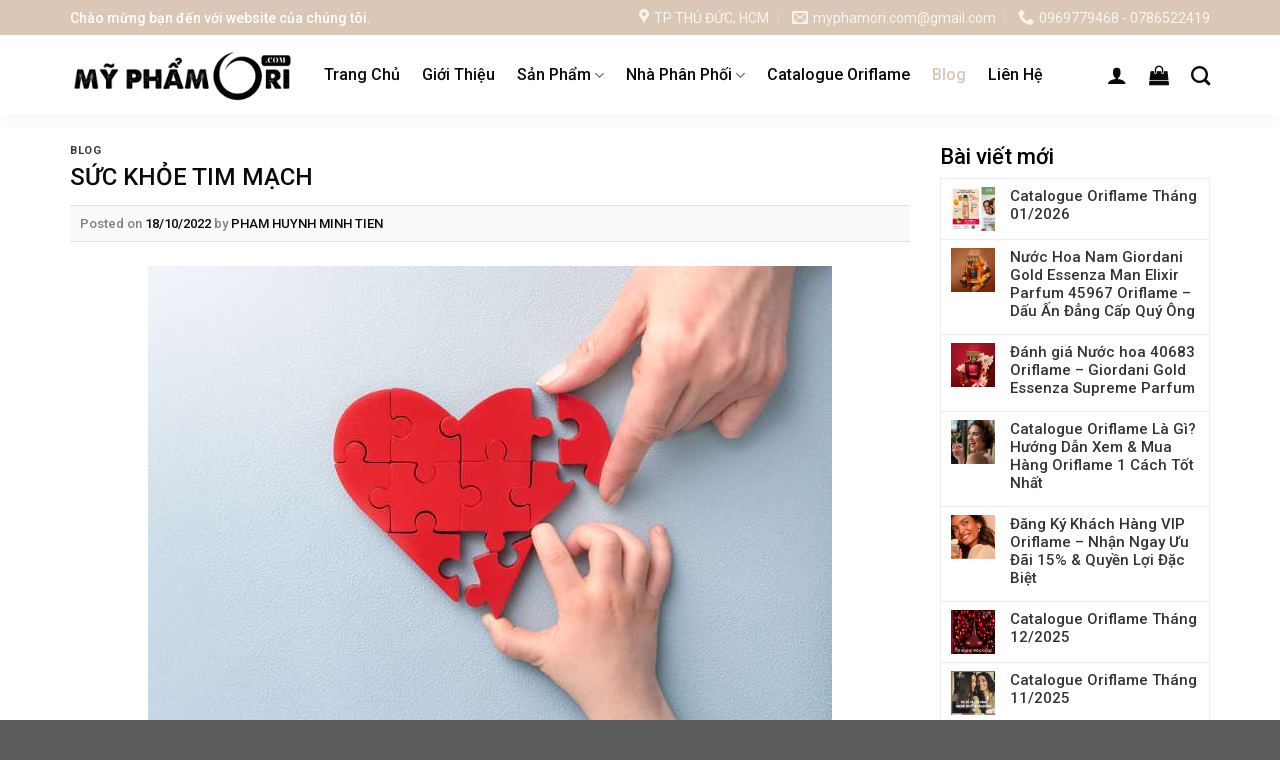

--- FILE ---
content_type: text/html; charset=UTF-8
request_url: https://myphamori.com/suc-khoe-tim-mach/
body_size: 44299
content:
<!DOCTYPE html>
<!--[if IE 9 ]> <html lang="vi" prefix="og: https://ogp.me/ns#" class="ie9 loading-site no-js"> <![endif]-->
<!--[if IE 8 ]> <html lang="vi" prefix="og: https://ogp.me/ns#" class="ie8 loading-site no-js"> <![endif]-->
<!--[if (gte IE 9)|!(IE)]><!--><html lang="vi" prefix="og: https://ogp.me/ns#" class="loading-site no-js"> <!--<![endif]-->
<head>
	<meta charset="UTF-8" />
	<link rel="profile" href="http://gmpg.org/xfn/11" />
	<link rel="pingback" href="https://myphamori.com/xmlrpc.php" />

	<script>(function(html){html.className = html.className.replace(/\bno-js\b/,'js')})(document.documentElement);</script>
	<style>img:is([sizes="auto" i], [sizes^="auto," i]) { contain-intrinsic-size: 3000px 1500px }</style>
	<meta name="viewport" content="width=device-width, initial-scale=1, maximum-scale=1" />
<!-- Tối ưu hóa công cụ tìm kiếm bởi Rank Math - https://rankmath.com/ -->
<title>SỨC KHỎE TIM MẠCH - MỸ PHẨM ORIFLAME</title>
<meta name="description" content="Mỗi năm vào ngày 29 tháng 9, Liên Đoàn Tim Mạch Thế giới tổ chức Ngày Tim Mạch Thế giới, một ngày được dành để thông báo cho mọi người biết rằng bệnh tim mạch"/>
<meta name="robots" content="noindex, nofollow"/>
<meta property="og:locale" content="vi_VN" />
<meta property="og:type" content="article" />
<meta property="og:title" content="SỨC KHỎE TIM MẠCH - MỸ PHẨM ORIFLAME" />
<meta property="og:description" content="Mỗi năm vào ngày 29 tháng 9, Liên Đoàn Tim Mạch Thế giới tổ chức Ngày Tim Mạch Thế giới, một ngày được dành để thông báo cho mọi người biết rằng bệnh tim mạch" />
<meta property="og:url" content="https://myphamori.com/suc-khoe-tim-mach/" />
<meta property="og:site_name" content="MỸ PHẨM ORIFLAME" />
<meta property="article:tag" content="29689 oriflame" />
<meta property="article:tag" content="29690 oriflame" />
<meta property="article:tag" content="29691 oriflame" />
<meta property="article:tag" content="29705 oriflame" />
<meta property="article:tag" content="38556 oriflame" />
<meta property="article:tag" content="ăn gì tốt cho tim mạch" />
<meta property="article:tag" content="Ăn uống thông minh" />
<meta property="article:tag" content="bệnh tim mạch nguy hiểm thế nào" />
<meta property="article:tag" content="chánh niệm" />
<meta property="article:tag" content="có nên dùng omega3 hàng ngày hay không" />
<meta property="article:tag" content="hãy hành động" />
<meta property="article:tag" content="Hỗn hợp bột bổ sung dinh dưỡng hương dâu – Natural Balance Shake – Strawberry Flavour – 29689" />
<meta property="article:tag" content="Hỗn hợp bột bổ sung dinh dưỡng hương Sô cô la – Natural Balance Shake – Chocolate Flavour – 29691" />
<meta property="article:tag" content="Hỗn hợp bột bổ sung dinh dưỡng hương Vani – Natural Balance Shake – Vanilla Flavour – 29690" />
<meta property="article:tag" content="Hỗn hợp bột bổ sung đạm – Protein Blend – 36169" />
<meta property="article:tag" content="làm sao bảo vệ tim mạch" />
<meta property="article:tag" content="liên đoàn tim mạch thế giới" />
<meta property="article:tag" content="mua omega3 oriflame ở đâu" />
<meta property="article:tag" content="mỹ phẩm ori" />
<meta property="article:tag" content="mỹ phẩm oriflame" />
<meta property="article:tag" content="Natural Balance Shake" />
<meta property="article:tag" content="Natural Balance Shake &amp; Protein Blend" />
<meta property="article:tag" content="nên dùng omega 3 hãng nào" />
<meta property="article:tag" content="ngày tim mạch thế giới" />
<meta property="article:tag" content="ngày tim mạch thế giới là ngày nào" />
<meta property="article:tag" content="Ngủ đủ giấc" />
<meta property="article:tag" content="nói không với thuốc lá" />
<meta property="article:tag" content="omeag3 oriflame giảm giá" />
<meta property="article:tag" content="omega 3" />
<meta property="article:tag" content="omega3 oriflame chính hãng" />
<meta property="article:tag" content="omega3 oriflame có tốt không" />
<meta property="article:tag" content="ori" />
<meta property="article:tag" content="oriflame bến tre" />
<meta property="article:tag" content="oriflame bình dương" />
<meta property="article:tag" content="oriflame đa cấp chân chính" />
<meta property="article:tag" content="oriflame đồng nai" />
<meta property="article:tag" content="oriflame hồ chí minh" />
<meta property="article:tag" content="oriflame long an" />
<meta property="article:tag" content="oriflame miền tây" />
<meta property="article:tag" content="oriflame thủ đức" />
<meta property="article:tag" content="oriflame tiền giang" />
<meta property="article:tag" content="Protein Blend" />
<meta property="article:tag" content="SỨC KHỎE TIM MẠCH" />
<meta property="article:tag" content="tác dụng của omega 3 là gì" />
<meta property="article:tag" content="Thực phẩm bảo vệ sức khỏe nam giới – WellnessPack Man – 29697" />
<meta property="article:tag" content="Thực phẩm bảo vệ sức khỏe nữ – WellnessPack Woman – 29696" />
<meta property="article:tag" content="Thực phẩm bổ sung Omega 3 – 29705" />
<meta property="article:tag" content="tim mạch khỏe mạnh" />
<meta property="article:tag" content="wellness by oriflame" />
<meta property="article:tag" content="WELLNESS BY ORIFLAME CÓ THỂ HỖ TRỢ GÌ?" />
<meta property="article:tag" content="wellness omega3" />
<meta property="article:tag" content="wellosophy omega3" />
<meta property="article:section" content="Blog" />
<meta property="og:updated_time" content="2023-12-01T10:23:56+07:00" />
<meta property="og:image" content="https://myphamori.com/wp-content/uploads/2022/10/suc-khoe-tim-mach-myphamori.jpeg" />
<meta property="og:image:secure_url" content="https://myphamori.com/wp-content/uploads/2022/10/suc-khoe-tim-mach-myphamori.jpeg" />
<meta property="og:image:width" content="684" />
<meta property="og:image:height" content="456" />
<meta property="og:image:alt" content="SỨC KHỎE TIM MẠCH" />
<meta property="og:image:type" content="image/jpeg" />
<meta property="article:published_time" content="2022-10-18T03:02:18+07:00" />
<meta property="article:modified_time" content="2023-12-01T10:23:56+07:00" />
<meta name="twitter:card" content="summary_large_image" />
<meta name="twitter:title" content="SỨC KHỎE TIM MẠCH - MỸ PHẨM ORIFLAME" />
<meta name="twitter:description" content="Mỗi năm vào ngày 29 tháng 9, Liên Đoàn Tim Mạch Thế giới tổ chức Ngày Tim Mạch Thế giới, một ngày được dành để thông báo cho mọi người biết rằng bệnh tim mạch" />
<meta name="twitter:image" content="https://myphamori.com/wp-content/uploads/2022/10/suc-khoe-tim-mach-myphamori.jpeg" />
<meta name="twitter:label1" content="Được viết bởi" />
<meta name="twitter:data1" content="PHAM HUYNH MINH TIEN" />
<meta name="twitter:label2" content="Thời gian để đọc" />
<meta name="twitter:data2" content="9 phút" />
<script type="application/ld+json" class="rank-math-schema">{"@context":"https://schema.org","@graph":[{"@type":"Organization","@id":"https://myphamori.com/#organization","name":"M\u1ef8 PH\u1ea8M ORIFLAME"},{"@type":"WebSite","@id":"https://myphamori.com/#website","url":"https://myphamori.com","name":"M\u1ef8 PH\u1ea8M ORIFLAME","publisher":{"@id":"https://myphamori.com/#organization"},"inLanguage":"vi"},{"@type":"ImageObject","@id":"https://myphamori.com/wp-content/uploads/2022/10/suc-khoe-tim-mach-myphamori.jpeg","url":"https://myphamori.com/wp-content/uploads/2022/10/suc-khoe-tim-mach-myphamori.jpeg","width":"684","height":"456","inLanguage":"vi"},{"@type":"WebPage","@id":"https://myphamori.com/suc-khoe-tim-mach/#webpage","url":"https://myphamori.com/suc-khoe-tim-mach/","name":"S\u1ee8C KH\u1eceE TIM M\u1ea0CH - M\u1ef8 PH\u1ea8M ORIFLAME","datePublished":"2022-10-18T03:02:18+07:00","dateModified":"2023-12-01T10:23:56+07:00","isPartOf":{"@id":"https://myphamori.com/#website"},"primaryImageOfPage":{"@id":"https://myphamori.com/wp-content/uploads/2022/10/suc-khoe-tim-mach-myphamori.jpeg"},"inLanguage":"vi"},{"@type":"Person","@id":"https://myphamori.com/author/w2steam/","name":"PHAM HUYNH MINH TIEN","url":"https://myphamori.com/author/w2steam/","image":{"@type":"ImageObject","@id":"https://secure.gravatar.com/avatar/c7a7364682af55412ed3719ec013016969a44c0b514aa7932a5f07cac2b33e55?s=96&amp;d=mm&amp;r=g","url":"https://secure.gravatar.com/avatar/c7a7364682af55412ed3719ec013016969a44c0b514aa7932a5f07cac2b33e55?s=96&amp;d=mm&amp;r=g","caption":"PHAM HUYNH MINH TIEN","inLanguage":"vi"},"worksFor":{"@id":"https://myphamori.com/#organization"}},{"@type":"BlogPosting","headline":"S\u1ee8C KH\u1eceE TIM M\u1ea0CH - M\u1ef8 PH\u1ea8M ORIFLAME","datePublished":"2022-10-18T03:02:18+07:00","dateModified":"2023-12-01T10:23:56+07:00","articleSection":"Blog","author":{"@id":"https://myphamori.com/author/w2steam/","name":"PHAM HUYNH MINH TIEN"},"publisher":{"@id":"https://myphamori.com/#organization"},"description":"M\u1ed7i n\u0103m v\u00e0o ng\u00e0y 29 th\u00e1ng 9, Li\u00ean \u0110o\u00e0n Tim M\u1ea1ch Th\u1ebf gi\u1edbi t\u1ed5 ch\u1ee9c Ng\u00e0y Tim M\u1ea1ch Th\u1ebf gi\u1edbi, m\u1ed9t ng\u00e0y \u0111\u01b0\u1ee3c d\u00e0nh \u0111\u1ec3 th\u00f4ng b\u00e1o cho m\u1ecdi ng\u01b0\u1eddi bi\u1ebft r\u1eb1ng b\u1ec7nh tim m\u1ea1ch","name":"S\u1ee8C KH\u1eceE TIM M\u1ea0CH - M\u1ef8 PH\u1ea8M ORIFLAME","@id":"https://myphamori.com/suc-khoe-tim-mach/#richSnippet","isPartOf":{"@id":"https://myphamori.com/suc-khoe-tim-mach/#webpage"},"image":{"@id":"https://myphamori.com/wp-content/uploads/2022/10/suc-khoe-tim-mach-myphamori.jpeg"},"inLanguage":"vi","mainEntityOfPage":{"@id":"https://myphamori.com/suc-khoe-tim-mach/#webpage"}}]}</script>
<!-- /Plugin SEO WordPress Rank Math -->

<link rel='dns-prefetch' href='//fonts.googleapis.com' />
<link rel="alternate" type="application/rss+xml" title="Dòng thông tin MỸ PHẨM ORIFLAME &raquo;" href="https://myphamori.com/feed/" />
<link rel="alternate" type="application/rss+xml" title="MỸ PHẨM ORIFLAME &raquo; Dòng bình luận" href="https://myphamori.com/comments/feed/" />
<link rel="alternate" type="application/rss+xml" title="MỸ PHẨM ORIFLAME &raquo; SỨC KHỎE TIM MẠCH Dòng bình luận" href="https://myphamori.com/suc-khoe-tim-mach/feed/" />
<link rel='stylesheet' id='dashicons-css' href='https://myphamori.com/wp-includes/css/dashicons.min.css?ver=6.8.3' type='text/css' media='all' />
<style id='dashicons-inline-css' type='text/css'>
[data-font="Dashicons"]:before {font-family: 'Dashicons' !important;content: attr(data-icon) !important;speak: none !important;font-weight: normal !important;font-variant: normal !important;text-transform: none !important;line-height: 1 !important;font-style: normal !important;-webkit-font-smoothing: antialiased !important;-moz-osx-font-smoothing: grayscale !important;}
</style>
<link rel='stylesheet' id='menu-icons-extra-css' href='https://myphamori.com/wp-content/plugins/ot-flatsome-vertical-menu/libs/menu-icons/css/extra.min.css?ver=0.12.2' type='text/css' media='all' />
<style id='classic-theme-styles-inline-css' type='text/css'>
/*! This file is auto-generated */
.wp-block-button__link{color:#fff;background-color:#32373c;border-radius:9999px;box-shadow:none;text-decoration:none;padding:calc(.667em + 2px) calc(1.333em + 2px);font-size:1.125em}.wp-block-file__button{background:#32373c;color:#fff;text-decoration:none}
</style>
<style id='global-styles-inline-css' type='text/css'>
:root{--wp--preset--aspect-ratio--square: 1;--wp--preset--aspect-ratio--4-3: 4/3;--wp--preset--aspect-ratio--3-4: 3/4;--wp--preset--aspect-ratio--3-2: 3/2;--wp--preset--aspect-ratio--2-3: 2/3;--wp--preset--aspect-ratio--16-9: 16/9;--wp--preset--aspect-ratio--9-16: 9/16;--wp--preset--color--black: #000000;--wp--preset--color--cyan-bluish-gray: #abb8c3;--wp--preset--color--white: #ffffff;--wp--preset--color--pale-pink: #f78da7;--wp--preset--color--vivid-red: #cf2e2e;--wp--preset--color--luminous-vivid-orange: #ff6900;--wp--preset--color--luminous-vivid-amber: #fcb900;--wp--preset--color--light-green-cyan: #7bdcb5;--wp--preset--color--vivid-green-cyan: #00d084;--wp--preset--color--pale-cyan-blue: #8ed1fc;--wp--preset--color--vivid-cyan-blue: #0693e3;--wp--preset--color--vivid-purple: #9b51e0;--wp--preset--gradient--vivid-cyan-blue-to-vivid-purple: linear-gradient(135deg,rgba(6,147,227,1) 0%,rgb(155,81,224) 100%);--wp--preset--gradient--light-green-cyan-to-vivid-green-cyan: linear-gradient(135deg,rgb(122,220,180) 0%,rgb(0,208,130) 100%);--wp--preset--gradient--luminous-vivid-amber-to-luminous-vivid-orange: linear-gradient(135deg,rgba(252,185,0,1) 0%,rgba(255,105,0,1) 100%);--wp--preset--gradient--luminous-vivid-orange-to-vivid-red: linear-gradient(135deg,rgba(255,105,0,1) 0%,rgb(207,46,46) 100%);--wp--preset--gradient--very-light-gray-to-cyan-bluish-gray: linear-gradient(135deg,rgb(238,238,238) 0%,rgb(169,184,195) 100%);--wp--preset--gradient--cool-to-warm-spectrum: linear-gradient(135deg,rgb(74,234,220) 0%,rgb(151,120,209) 20%,rgb(207,42,186) 40%,rgb(238,44,130) 60%,rgb(251,105,98) 80%,rgb(254,248,76) 100%);--wp--preset--gradient--blush-light-purple: linear-gradient(135deg,rgb(255,206,236) 0%,rgb(152,150,240) 100%);--wp--preset--gradient--blush-bordeaux: linear-gradient(135deg,rgb(254,205,165) 0%,rgb(254,45,45) 50%,rgb(107,0,62) 100%);--wp--preset--gradient--luminous-dusk: linear-gradient(135deg,rgb(255,203,112) 0%,rgb(199,81,192) 50%,rgb(65,88,208) 100%);--wp--preset--gradient--pale-ocean: linear-gradient(135deg,rgb(255,245,203) 0%,rgb(182,227,212) 50%,rgb(51,167,181) 100%);--wp--preset--gradient--electric-grass: linear-gradient(135deg,rgb(202,248,128) 0%,rgb(113,206,126) 100%);--wp--preset--gradient--midnight: linear-gradient(135deg,rgb(2,3,129) 0%,rgb(40,116,252) 100%);--wp--preset--font-size--small: 13px;--wp--preset--font-size--medium: 20px;--wp--preset--font-size--large: 36px;--wp--preset--font-size--x-large: 42px;--wp--preset--spacing--20: 0.44rem;--wp--preset--spacing--30: 0.67rem;--wp--preset--spacing--40: 1rem;--wp--preset--spacing--50: 1.5rem;--wp--preset--spacing--60: 2.25rem;--wp--preset--spacing--70: 3.38rem;--wp--preset--spacing--80: 5.06rem;--wp--preset--shadow--natural: 6px 6px 9px rgba(0, 0, 0, 0.2);--wp--preset--shadow--deep: 12px 12px 50px rgba(0, 0, 0, 0.4);--wp--preset--shadow--sharp: 6px 6px 0px rgba(0, 0, 0, 0.2);--wp--preset--shadow--outlined: 6px 6px 0px -3px rgba(255, 255, 255, 1), 6px 6px rgba(0, 0, 0, 1);--wp--preset--shadow--crisp: 6px 6px 0px rgba(0, 0, 0, 1);}:where(.is-layout-flex){gap: 0.5em;}:where(.is-layout-grid){gap: 0.5em;}body .is-layout-flex{display: flex;}.is-layout-flex{flex-wrap: wrap;align-items: center;}.is-layout-flex > :is(*, div){margin: 0;}body .is-layout-grid{display: grid;}.is-layout-grid > :is(*, div){margin: 0;}:where(.wp-block-columns.is-layout-flex){gap: 2em;}:where(.wp-block-columns.is-layout-grid){gap: 2em;}:where(.wp-block-post-template.is-layout-flex){gap: 1.25em;}:where(.wp-block-post-template.is-layout-grid){gap: 1.25em;}.has-black-color{color: var(--wp--preset--color--black) !important;}.has-cyan-bluish-gray-color{color: var(--wp--preset--color--cyan-bluish-gray) !important;}.has-white-color{color: var(--wp--preset--color--white) !important;}.has-pale-pink-color{color: var(--wp--preset--color--pale-pink) !important;}.has-vivid-red-color{color: var(--wp--preset--color--vivid-red) !important;}.has-luminous-vivid-orange-color{color: var(--wp--preset--color--luminous-vivid-orange) !important;}.has-luminous-vivid-amber-color{color: var(--wp--preset--color--luminous-vivid-amber) !important;}.has-light-green-cyan-color{color: var(--wp--preset--color--light-green-cyan) !important;}.has-vivid-green-cyan-color{color: var(--wp--preset--color--vivid-green-cyan) !important;}.has-pale-cyan-blue-color{color: var(--wp--preset--color--pale-cyan-blue) !important;}.has-vivid-cyan-blue-color{color: var(--wp--preset--color--vivid-cyan-blue) !important;}.has-vivid-purple-color{color: var(--wp--preset--color--vivid-purple) !important;}.has-black-background-color{background-color: var(--wp--preset--color--black) !important;}.has-cyan-bluish-gray-background-color{background-color: var(--wp--preset--color--cyan-bluish-gray) !important;}.has-white-background-color{background-color: var(--wp--preset--color--white) !important;}.has-pale-pink-background-color{background-color: var(--wp--preset--color--pale-pink) !important;}.has-vivid-red-background-color{background-color: var(--wp--preset--color--vivid-red) !important;}.has-luminous-vivid-orange-background-color{background-color: var(--wp--preset--color--luminous-vivid-orange) !important;}.has-luminous-vivid-amber-background-color{background-color: var(--wp--preset--color--luminous-vivid-amber) !important;}.has-light-green-cyan-background-color{background-color: var(--wp--preset--color--light-green-cyan) !important;}.has-vivid-green-cyan-background-color{background-color: var(--wp--preset--color--vivid-green-cyan) !important;}.has-pale-cyan-blue-background-color{background-color: var(--wp--preset--color--pale-cyan-blue) !important;}.has-vivid-cyan-blue-background-color{background-color: var(--wp--preset--color--vivid-cyan-blue) !important;}.has-vivid-purple-background-color{background-color: var(--wp--preset--color--vivid-purple) !important;}.has-black-border-color{border-color: var(--wp--preset--color--black) !important;}.has-cyan-bluish-gray-border-color{border-color: var(--wp--preset--color--cyan-bluish-gray) !important;}.has-white-border-color{border-color: var(--wp--preset--color--white) !important;}.has-pale-pink-border-color{border-color: var(--wp--preset--color--pale-pink) !important;}.has-vivid-red-border-color{border-color: var(--wp--preset--color--vivid-red) !important;}.has-luminous-vivid-orange-border-color{border-color: var(--wp--preset--color--luminous-vivid-orange) !important;}.has-luminous-vivid-amber-border-color{border-color: var(--wp--preset--color--luminous-vivid-amber) !important;}.has-light-green-cyan-border-color{border-color: var(--wp--preset--color--light-green-cyan) !important;}.has-vivid-green-cyan-border-color{border-color: var(--wp--preset--color--vivid-green-cyan) !important;}.has-pale-cyan-blue-border-color{border-color: var(--wp--preset--color--pale-cyan-blue) !important;}.has-vivid-cyan-blue-border-color{border-color: var(--wp--preset--color--vivid-cyan-blue) !important;}.has-vivid-purple-border-color{border-color: var(--wp--preset--color--vivid-purple) !important;}.has-vivid-cyan-blue-to-vivid-purple-gradient-background{background: var(--wp--preset--gradient--vivid-cyan-blue-to-vivid-purple) !important;}.has-light-green-cyan-to-vivid-green-cyan-gradient-background{background: var(--wp--preset--gradient--light-green-cyan-to-vivid-green-cyan) !important;}.has-luminous-vivid-amber-to-luminous-vivid-orange-gradient-background{background: var(--wp--preset--gradient--luminous-vivid-amber-to-luminous-vivid-orange) !important;}.has-luminous-vivid-orange-to-vivid-red-gradient-background{background: var(--wp--preset--gradient--luminous-vivid-orange-to-vivid-red) !important;}.has-very-light-gray-to-cyan-bluish-gray-gradient-background{background: var(--wp--preset--gradient--very-light-gray-to-cyan-bluish-gray) !important;}.has-cool-to-warm-spectrum-gradient-background{background: var(--wp--preset--gradient--cool-to-warm-spectrum) !important;}.has-blush-light-purple-gradient-background{background: var(--wp--preset--gradient--blush-light-purple) !important;}.has-blush-bordeaux-gradient-background{background: var(--wp--preset--gradient--blush-bordeaux) !important;}.has-luminous-dusk-gradient-background{background: var(--wp--preset--gradient--luminous-dusk) !important;}.has-pale-ocean-gradient-background{background: var(--wp--preset--gradient--pale-ocean) !important;}.has-electric-grass-gradient-background{background: var(--wp--preset--gradient--electric-grass) !important;}.has-midnight-gradient-background{background: var(--wp--preset--gradient--midnight) !important;}.has-small-font-size{font-size: var(--wp--preset--font-size--small) !important;}.has-medium-font-size{font-size: var(--wp--preset--font-size--medium) !important;}.has-large-font-size{font-size: var(--wp--preset--font-size--large) !important;}.has-x-large-font-size{font-size: var(--wp--preset--font-size--x-large) !important;}
:where(.wp-block-post-template.is-layout-flex){gap: 1.25em;}:where(.wp-block-post-template.is-layout-grid){gap: 1.25em;}
:where(.wp-block-columns.is-layout-flex){gap: 2em;}:where(.wp-block-columns.is-layout-grid){gap: 2em;}
:root :where(.wp-block-pullquote){font-size: 1.5em;line-height: 1.6;}
</style>
<link rel='stylesheet' id='contact-form-7-css' href='https://myphamori.com/wp-content/plugins/contact-form-7/includes/css/styles.css?ver=5.9.8' type='text/css' media='all' />
<link rel='stylesheet' id='devvn-quickbuy-style-css' href='https://myphamori.com/wp-content/plugins/devvn-quick-buy/css/devvn-quick-buy.css?ver=2.1.3' type='text/css' media='all' />
<link rel='stylesheet' id='ot-vertical-menu-css-css' href='https://myphamori.com/wp-content/plugins/ot-flatsome-vertical-menu/assets/css/style.css?ver=1.2.3' type='text/css' media='all' />
<style id='woocommerce-inline-inline-css' type='text/css'>
.woocommerce form .form-row .required { visibility: visible; }
</style>
<link rel='stylesheet' id='ez-toc-css' href='https://myphamori.com/wp-content/plugins/easy-table-of-contents/assets/css/screen.min.css?ver=2.0.78' type='text/css' media='all' />
<style id='ez-toc-inline-css' type='text/css'>
div#ez-toc-container .ez-toc-title {font-size: 120%;}div#ez-toc-container .ez-toc-title {font-weight: 500;}div#ez-toc-container ul li , div#ez-toc-container ul li a {font-size: 95%;}div#ez-toc-container ul li , div#ez-toc-container ul li a {font-weight: 500;}div#ez-toc-container nav ul ul li {font-size: 90%;}.ez-toc-box-title {font-weight: bold; margin-bottom: 10px; text-align: center; text-transform: uppercase; letter-spacing: 1px; color: #666; padding-bottom: 5px;position:absolute;top:-4%;left:5%;background-color: inherit;transition: top 0.3s ease;}.ez-toc-box-title.toc-closed {top:-25%;}
.ez-toc-container-direction {direction: ltr;}.ez-toc-counter ul{counter-reset: item ;}.ez-toc-counter nav ul li a::before {content: counters(item, '.', decimal) '. ';display: inline-block;counter-increment: item;flex-grow: 0;flex-shrink: 0;margin-right: .2em; float: left; }.ez-toc-widget-direction {direction: ltr;}.ez-toc-widget-container ul{counter-reset: item ;}.ez-toc-widget-container nav ul li a::before {content: counters(item, '.', decimal) '. ';display: inline-block;counter-increment: item;flex-grow: 0;flex-shrink: 0;margin-right: .2em; float: left; }
</style>
<link rel='stylesheet' id='brands-styles-css' href='https://myphamori.com/wp-content/plugins/woocommerce/assets/css/brands.css?ver=10.3.7' type='text/css' media='all' />
<link rel='stylesheet' id='flatsome-icons-css' href='https://myphamori.com/wp-content/themes/flatsome/assets/css/fl-icons.css?ver=3.12' type='text/css' media='all' />
<link rel='stylesheet' id='flatsome-main-css' href='https://myphamori.com/wp-content/themes/flatsome/assets/css/flatsome.css?ver=3.13.3' type='text/css' media='all' />
<link rel='stylesheet' id='flatsome-shop-css' href='https://myphamori.com/wp-content/themes/flatsome/assets/css/flatsome-shop.css?ver=3.13.3' type='text/css' media='all' />
<link rel='stylesheet' id='flatsome-style-css' href='https://myphamori.com/wp-content/themes/flatsome-child/style.css?ver=3.11.3' type='text/css' media='all' />
<link rel='stylesheet' id='flatsome-googlefonts-css' href='//fonts.googleapis.com/css?family=Roboto%3Aregular%2C700%2C500%7CLato%3Aregular%2C700%7CDancing+Script%3Aregular%2C400&#038;display=swap&#038;ver=3.9' type='text/css' media='all' />
<script type="text/template" id="tmpl-variation-template">
	<div class="woocommerce-variation-description">{{{ data.variation.variation_description }}}</div>
	<div class="woocommerce-variation-price">{{{ data.variation.price_html }}}</div>
	<div class="woocommerce-variation-availability">{{{ data.variation.availability_html }}}</div>
</script>
<script type="text/template" id="tmpl-unavailable-variation-template">
	<p role="alert">Rất tiếc, sản phẩm này hiện không tồn tại. Hãy chọn một phương thức kết hợp khác.</p>
</script>
<script type="text/javascript" src="https://myphamori.com/wp-includes/js/jquery/jquery.min.js?ver=3.7.1" id="jquery-core-js"></script>
<script type="text/javascript" src="https://myphamori.com/wp-includes/js/jquery/jquery-migrate.min.js?ver=3.4.1" id="jquery-migrate-js"></script>
<script type="text/javascript" src="https://myphamori.com/wp-includes/js/underscore.min.js?ver=1.13.7" id="underscore-js"></script>
<script type="text/javascript" id="wp-util-js-extra">
/* <![CDATA[ */
var _wpUtilSettings = {"ajax":{"url":"\/wp-admin\/admin-ajax.php"}};
/* ]]> */
</script>
<script type="text/javascript" src="https://myphamori.com/wp-includes/js/wp-util.min.js?ver=6.8.3" id="wp-util-js"></script>
<script type="text/javascript" src="https://myphamori.com/wp-content/plugins/woocommerce/assets/js/jquery-blockui/jquery.blockUI.min.js?ver=2.7.0-wc.10.3.7" id="wc-jquery-blockui-js" data-wp-strategy="defer"></script>
<script type="text/javascript" id="wc-add-to-cart-js-extra">
/* <![CDATA[ */
var wc_add_to_cart_params = {"ajax_url":"\/wp-admin\/admin-ajax.php","wc_ajax_url":"\/?wc-ajax=%%endpoint%%","i18n_view_cart":"Xem gi\u1ecf h\u00e0ng","cart_url":"https:\/\/myphamori.com\/gio-hang\/","is_cart":"","cart_redirect_after_add":"no"};
/* ]]> */
</script>
<script type="text/javascript" src="https://myphamori.com/wp-content/plugins/woocommerce/assets/js/frontend/add-to-cart.min.js?ver=10.3.7" id="wc-add-to-cart-js" defer="defer" data-wp-strategy="defer"></script>
<script type="text/javascript" src="https://myphamori.com/wp-content/plugins/woocommerce/assets/js/js-cookie/js.cookie.min.js?ver=2.1.4-wc.10.3.7" id="wc-js-cookie-js" defer="defer" data-wp-strategy="defer"></script>
<script type="text/javascript" id="woocommerce-js-extra">
/* <![CDATA[ */
var woocommerce_params = {"ajax_url":"\/wp-admin\/admin-ajax.php","wc_ajax_url":"\/?wc-ajax=%%endpoint%%","i18n_password_show":"Hi\u1ec3n th\u1ecb m\u1eadt kh\u1ea9u","i18n_password_hide":"\u1ea8n m\u1eadt kh\u1ea9u"};
/* ]]> */
</script>
<script type="text/javascript" src="https://myphamori.com/wp-content/plugins/woocommerce/assets/js/frontend/woocommerce.min.js?ver=10.3.7" id="woocommerce-js" defer="defer" data-wp-strategy="defer"></script>
<link rel="https://api.w.org/" href="https://myphamori.com/wp-json/" /><link rel="alternate" title="JSON" type="application/json" href="https://myphamori.com/wp-json/wp/v2/posts/1753" /><link rel="EditURI" type="application/rsd+xml" title="RSD" href="https://myphamori.com/xmlrpc.php?rsd" />
<meta name="generator" content="WordPress 6.8.3" />
<link rel='shortlink' href='https://myphamori.com/?p=1753' />
<link rel="alternate" title="oNhúng (JSON)" type="application/json+oembed" href="https://myphamori.com/wp-json/oembed/1.0/embed?url=https%3A%2F%2Fmyphamori.com%2Fsuc-khoe-tim-mach%2F" />
<link rel="alternate" title="oNhúng (XML)" type="text/xml+oembed" href="https://myphamori.com/wp-json/oembed/1.0/embed?url=https%3A%2F%2Fmyphamori.com%2Fsuc-khoe-tim-mach%2F&#038;format=xml" />
<!-- Analytics by WP Statistics - https://wp-statistics.com -->
<style>.bg{opacity: 0; transition: opacity 1s; -webkit-transition: opacity 1s;} .bg-loaded{opacity: 1;}</style><!--[if IE]><link rel="stylesheet" type="text/css" href="https://myphamori.com/wp-content/themes/flatsome/assets/css/ie-fallback.css"><script src="//cdnjs.cloudflare.com/ajax/libs/html5shiv/3.6.1/html5shiv.js"></script><script>var head = document.getElementsByTagName('head')[0],style = document.createElement('style');style.type = 'text/css';style.styleSheet.cssText = ':before,:after{content:none !important';head.appendChild(style);setTimeout(function(){head.removeChild(style);}, 0);</script><script src="https://myphamori.com/wp-content/themes/flatsome/assets/libs/ie-flexibility.js"></script><![endif]--><!-- Google Tag Manager -->
<script>(function(w,d,s,l,i){w[l]=w[l]||[];w[l].push({'gtm.start':
new Date().getTime(),event:'gtm.js'});var f=d.getElementsByTagName(s)[0],
j=d.createElement(s),dl=l!='dataLayer'?'&l='+l:'';j.async=true;j.src=
'https://www.googletagmanager.com/gtm.js?id='+i+dl;f.parentNode.insertBefore(j,f);
})(window,document,'script','dataLayer','GTM-KM5RQBD');</script>
<!-- End Google Tag Manager -->


<!--  Google Adsense -->
<script async src="https://pagead2.googlesyndication.com/pagead/js/adsbygoogle.js?client=ca-pub-5818164910985181"
     crossorigin="anonymous"></script>
<!-- End Google Adsense -->	<noscript><style>.woocommerce-product-gallery{ opacity: 1 !important; }</style></noscript>
	<link rel="icon" href="https://myphamori.com/wp-content/uploads/2022/09/cropped-favicon-my-pham-oriflame-32x32.png" sizes="32x32" />
<link rel="icon" href="https://myphamori.com/wp-content/uploads/2022/09/cropped-favicon-my-pham-oriflame-192x192.png" sizes="192x192" />
<link rel="apple-touch-icon" href="https://myphamori.com/wp-content/uploads/2022/09/cropped-favicon-my-pham-oriflame-180x180.png" />
<meta name="msapplication-TileImage" content="https://myphamori.com/wp-content/uploads/2022/09/cropped-favicon-my-pham-oriflame-270x270.png" />
<style id="custom-css" type="text/css">:root {--primary-color: #0a0a0a;}.full-width .ubermenu-nav, .container, .row{max-width: 1170px}.row.row-collapse{max-width: 1140px}.row.row-small{max-width: 1162.5px}.row.row-large{max-width: 1200px}.header-main{height: 80px}#logo img{max-height: 80px}#logo{width:224px;}.header-bottom{min-height: 10px}.header-top{min-height: 35px}.transparent .header-main{height: 30px}.transparent #logo img{max-height: 30px}.has-transparent + .page-title:first-of-type,.has-transparent + #main > .page-title,.has-transparent + #main > div > .page-title,.has-transparent + #main .page-header-wrapper:first-of-type .page-title{padding-top: 60px;}.header.show-on-scroll,.stuck .header-main{height:70px!important}.stuck #logo img{max-height: 70px!important}.header-bg-color, .header-wrapper {background-color: rgba(255,255,255,0.9)}.header-bottom {background-color: #f1f1f1}.header-main .nav > li > a{line-height: 16px }@media (max-width: 549px) {.header-main{height: 70px}#logo img{max-height: 70px}}.nav-dropdown{font-size:100%}.header-top{background-color:#dac7b6!important;}/* Color */.accordion-title.active, .has-icon-bg .icon .icon-inner,.logo a, .primary.is-underline, .primary.is-link, .badge-outline .badge-inner, .nav-outline > li.active> a,.nav-outline >li.active > a, .cart-icon strong,[data-color='primary'], .is-outline.primary{color: #0a0a0a;}/* Color !important */[data-text-color="primary"]{color: #0a0a0a!important;}/* Background Color */[data-text-bg="primary"]{background-color: #0a0a0a;}/* Background */.scroll-to-bullets a,.featured-title, .label-new.menu-item > a:after, .nav-pagination > li > .current,.nav-pagination > li > span:hover,.nav-pagination > li > a:hover,.has-hover:hover .badge-outline .badge-inner,button[type="submit"], .button.wc-forward:not(.checkout):not(.checkout-button), .button.submit-button, .button.primary:not(.is-outline),.featured-table .title,.is-outline:hover, .has-icon:hover .icon-label,.nav-dropdown-bold .nav-column li > a:hover, .nav-dropdown.nav-dropdown-bold > li > a:hover, .nav-dropdown-bold.dark .nav-column li > a:hover, .nav-dropdown.nav-dropdown-bold.dark > li > a:hover, .is-outline:hover, .tagcloud a:hover,.grid-tools a, input[type='submit']:not(.is-form), .box-badge:hover .box-text, input.button.alt,.nav-box > li > a:hover,.nav-box > li.active > a,.nav-pills > li.active > a ,.current-dropdown .cart-icon strong, .cart-icon:hover strong, .nav-line-bottom > li > a:before, .nav-line-grow > li > a:before, .nav-line > li > a:before,.banner, .header-top, .slider-nav-circle .flickity-prev-next-button:hover svg, .slider-nav-circle .flickity-prev-next-button:hover .arrow, .primary.is-outline:hover, .button.primary:not(.is-outline), input[type='submit'].primary, input[type='submit'].primary, input[type='reset'].button, input[type='button'].primary, .badge-inner{background-color: #0a0a0a;}/* Border */.nav-vertical.nav-tabs > li.active > a,.scroll-to-bullets a.active,.nav-pagination > li > .current,.nav-pagination > li > span:hover,.nav-pagination > li > a:hover,.has-hover:hover .badge-outline .badge-inner,.accordion-title.active,.featured-table,.is-outline:hover, .tagcloud a:hover,blockquote, .has-border, .cart-icon strong:after,.cart-icon strong,.blockUI:before, .processing:before,.loading-spin, .slider-nav-circle .flickity-prev-next-button:hover svg, .slider-nav-circle .flickity-prev-next-button:hover .arrow, .primary.is-outline:hover{border-color: #0a0a0a}.nav-tabs > li.active > a{border-top-color: #0a0a0a}.widget_shopping_cart_content .blockUI.blockOverlay:before { border-left-color: #0a0a0a }.woocommerce-checkout-review-order .blockUI.blockOverlay:before { border-left-color: #0a0a0a }/* Fill */.slider .flickity-prev-next-button:hover svg,.slider .flickity-prev-next-button:hover .arrow{fill: #0a0a0a;}/* Background Color */[data-icon-label]:after, .secondary.is-underline:hover,.secondary.is-outline:hover,.icon-label,.button.secondary:not(.is-outline),.button.alt:not(.is-outline), .badge-inner.on-sale, .button.checkout, .single_add_to_cart_button, .current .breadcrumb-step{ background-color:#dac7b6; }[data-text-bg="secondary"]{background-color: #dac7b6;}/* Color */.secondary.is-underline,.secondary.is-link, .secondary.is-outline,.stars a.active, .star-rating:before, .woocommerce-page .star-rating:before,.star-rating span:before, .color-secondary{color: #dac7b6}/* Color !important */[data-text-color="secondary"]{color: #dac7b6!important;}/* Border */.secondary.is-outline:hover{border-color:#dac7b6}body{font-size: 100%;}@media screen and (max-width: 549px){body{font-size: 100%;}}body{font-family:"Roboto", sans-serif}body{font-weight: 500}body{color: #111111}.nav > li > a {font-family:"Lato", sans-serif;}.mobile-sidebar-levels-2 .nav > li > ul > li > a {font-family:"Lato", sans-serif;}.nav > li > a {font-weight: 700;}.mobile-sidebar-levels-2 .nav > li > ul > li > a {font-weight: 700;}h1,h2,h3,h4,h5,h6,.heading-font, .off-canvas-center .nav-sidebar.nav-vertical > li > a{font-family: "Roboto", sans-serif;}h1,h2,h3,h4,h5,h6,.heading-font,.banner h1,.banner h2{font-weight: 700;}h1,h2,h3,h4,h5,h6,.heading-font{color: #0a0a0a;}.alt-font{font-family: "Dancing Script", sans-serif;}.alt-font{font-weight: 400!important;}.header:not(.transparent) .header-nav-main.nav > li > a {color: #0a0a0a;}.header:not(.transparent) .header-nav-main.nav > li > a:hover,.header:not(.transparent) .header-nav-main.nav > li.active > a,.header:not(.transparent) .header-nav-main.nav > li.current > a,.header:not(.transparent) .header-nav-main.nav > li > a.active,.header:not(.transparent) .header-nav-main.nav > li > a.current{color: #dac7b6;}.header-nav-main.nav-line-bottom > li > a:before,.header-nav-main.nav-line-grow > li > a:before,.header-nav-main.nav-line > li > a:before,.header-nav-main.nav-box > li > a:hover,.header-nav-main.nav-box > li.active > a,.header-nav-main.nav-pills > li > a:hover,.header-nav-main.nav-pills > li.active > a{color:#FFF!important;background-color: #dac7b6;}a{color: #0a0a0a;}a:hover{color: #dac7b6;}.tagcloud a:hover{border-color: #dac7b6;background-color: #dac7b6;}.widget a{color: #333333;}.widget a:hover{color: #dac7b6;}.widget .tagcloud a:hover{border-color: #dac7b6; background-color: #dac7b6;}.has-equal-box-heights .box-image {padding-top: 100%;}@media screen and (min-width: 550px){.products .box-vertical .box-image{min-width: 247px!important;width: 247px!important;}}/* Custom CSS *//*Css menu đa cấp cho FlatsomeAuthor: tranphuoc.com*/@media (min-width: 850px){header#header .nav-dropdown {display: block;}header#header .nav-dropdown ul.sub-menu {position: absolute;left: 100%;top: 0;background: #fff;width: 250px;padding: 0;display: none !important;border-radius: 5px;-webkit-box-shadow: 1px 1px 15px rgb(0 0 0 / 15%);box-shadow: 1px 1px 15px rgb(0 0 0 / 15%);}header#header .nav-dropdown ul.sub-menu a {white-space: normal;margin: 0;padding: 10px 15px;border: 0;font-weight: 400;}header#header .nav-dropdown li:hover > ul.sub-menu{display: block !important;}header#header .nav-dropdown li {border-right: 0;white-space: normal;width: 100%;display: block;position: relative;}header#header .nav-dropdown li.menu-item-has-children > a {font-weight: 800;color: rgba(102,102,102,.85);}header#header .nav-dropdown li.active>a {color: e82c2a;}}.label-new.menu-item > a:after{content:"New";}.label-hot.menu-item > a:after{content:"Hot";}.label-sale.menu-item > a:after{content:"Sale";}.label-popular.menu-item > a:after{content:"Popular";}</style>		<style type="text/css" id="wp-custom-css">
			.box-image{
	 height: 247px;	
}		</style>
		</head>

<body class="wp-singular post-template-default single single-post postid-1753 single-format-standard wp-theme-flatsome wp-child-theme-flatsome-child theme-flatsome ot-vertical-menu woocommerce-no-js lightbox nav-dropdown-has-shadow nav-dropdown-has-border">

<!-- Google Tag Manager (noscript) -->
<noscript><iframe src="https://www.googletagmanager.com/ns.html?id=GTM-KM5RQBD"
height="0" width="0" style="display:none;visibility:hidden"></iframe></noscript>
<!-- End Google Tag Manager (noscript) -->
<a class="skip-link screen-reader-text" href="#main">Skip to content</a>

<div id="wrapper">

	
	<header id="header" class="header has-sticky sticky-jump">
		<div class="header-wrapper">
			<div id="top-bar" class="header-top hide-for-sticky nav-dark">
    <div class="flex-row container">
      <div class="flex-col hide-for-medium flex-left">
          <ul class="nav nav-left medium-nav-center nav-small  nav-divided">
              <li class="html custom html_topbar_left">Chào mừng bạn đến với website của chúng tôi.</li>          </ul>
      </div>

      <div class="flex-col hide-for-medium flex-center">
          <ul class="nav nav-center nav-small  nav-divided">
                        </ul>
      </div>

      <div class="flex-col hide-for-medium flex-right">
         <ul class="nav top-bar-nav nav-right nav-small  nav-divided">
              <li class="header-contact-wrapper">
		<ul id="header-contact" class="nav nav-divided nav-uppercase header-contact">
					<li class="">
			  <a target="_blank" rel="noopener noreferrer" href="https://maps.google.com/?q=#" title="#" class="tooltip">
			  	 <i class="icon-map-pin-fill" style="font-size:16px;"></i>			     <span>
			     	TP THỦ ĐỨC, HCM			     </span>
			  </a>
			</li>
			
						<li class="">
			  <a href="mailto:myphamori.com@gmail.com" class="tooltip" title="myphamori.com@gmail.com">
				  <i class="icon-envelop" style="font-size:16px;"></i>			       <span>
			       	myphamori.com@gmail.com			       </span>
			  </a>
			</li>
					
			
						<li class="">
			  <a href="tel:0969779468 - 0786522419" class="tooltip" title="0969779468 - 0786522419">
			     <i class="icon-phone" style="font-size:16px;"></i>			      <span>0969779468 - 0786522419</span>
			  </a>
			</li>
				</ul>
</li>          </ul>
      </div>

            <div class="flex-col show-for-medium flex-grow">
          <ul class="nav nav-center nav-small mobile-nav  nav-divided">
              <li class="html custom html_topbar_left">Chào mừng bạn đến với website của chúng tôi.</li>          </ul>
      </div>
      
    </div>
</div>
<div id="masthead" class="header-main ">
      <div class="header-inner flex-row container logo-left medium-logo-center" role="navigation">

          <!-- Logo -->
          <div id="logo" class="flex-col logo">
            <!-- Header logo -->
<a href="https://myphamori.com/" title="MỸ PHẨM ORIFLAME - THIÊN NHIÊN THỤY ĐIỂN" rel="home">
    <img width="224" height="80" src="https://myphamori.com/wp-content/uploads/2022/09/logo-my-pham-oriflame.png.png" class="header_logo header-logo" alt="MỸ PHẨM ORIFLAME"/><img  width="224" height="80" src="https://myphamori.com/wp-content/uploads/2022/09/logo-my-pham-oriflame.png.png" class="header-logo-dark" alt="MỸ PHẨM ORIFLAME"/></a>
          </div>

          <!-- Mobile Left Elements -->
          <div class="flex-col show-for-medium flex-left">
            <ul class="mobile-nav nav nav-left ">
              <li class="nav-icon has-icon">
  		<a href="#" data-open="#main-menu" data-pos="left" data-bg="main-menu-overlay" data-color="" class="is-small" aria-label="Menu" aria-controls="main-menu" aria-expanded="false">
		
		  <i class="icon-menu" ></i>
		  		</a>
	</li>            </ul>
          </div>

          <!-- Left Elements -->
          <div class="flex-col hide-for-medium flex-left
            flex-grow">
            <ul class="header-nav header-nav-main nav nav-left  nav-spacing-large" >
              <li id="menu-item-28" class="menu-item menu-item-type-post_type menu-item-object-page menu-item-home menu-item-28 menu-item-design-default"><a href="https://myphamori.com/" class="nav-top-link">Trang Chủ</a></li>
<li id="menu-item-27" class="menu-item menu-item-type-post_type menu-item-object-page menu-item-27 menu-item-design-default"><a href="https://myphamori.com/gioi-thieu/" class="nav-top-link">Giới Thiệu</a></li>
<li id="menu-item-29" class="menu-item menu-item-type-post_type menu-item-object-page menu-item-has-children menu-item-29 menu-item-design-default has-dropdown"><a href="https://myphamori.com/san-pham/" class="nav-top-link">Sản Phẩm<i class="icon-angle-down" ></i></a>
<ul class="sub-menu nav-dropdown nav-dropdown-default">
	<li id="menu-item-31" class="menu-item menu-item-type-taxonomy menu-item-object-product_cat menu-item-has-children menu-item-31 nav-dropdown-col"><a href="https://myphamori.com/danh-muc-san-pham/san-pham-dinh-duong/">Sản Phẩm Dinh Dưỡng</a>
	<ul class="sub-menu nav-column nav-dropdown-default">
		<li id="menu-item-2078" class="menu-item menu-item-type-taxonomy menu-item-object-product_cat menu-item-2078"><a href="https://myphamori.com/danh-muc-san-pham/san-pham-dinh-duong/hon-hop-bo-sung-dinh-duong/">Bột Bổ Sung Dinh Dưỡng</a></li>
		<li id="menu-item-2075" class="menu-item menu-item-type-taxonomy menu-item-object-product_cat menu-item-2075"><a href="https://myphamori.com/danh-muc-san-pham/san-pham-dinh-duong/cac-vitamin-khoang-chat/">Các Vitamin &amp; Khoáng Chất</a></li>
		<li id="menu-item-2074" class="menu-item menu-item-type-taxonomy menu-item-object-product_cat menu-item-2074"><a href="https://myphamori.com/danh-muc-san-pham/san-pham-dinh-duong/cac-chat-chong-oxy-hoa/">Các Chất Chống Oxy Hóa</a></li>
		<li id="menu-item-2081" class="menu-item menu-item-type-taxonomy menu-item-object-product_cat menu-item-2081"><a href="https://myphamori.com/danh-muc-san-pham/san-pham-dinh-duong/suc-khoe-duong-ruot/">Sức Khỏe Đường Ruột</a></li>
		<li id="menu-item-2077" class="menu-item menu-item-type-taxonomy menu-item-object-product_cat menu-item-2077"><a href="https://myphamori.com/danh-muc-san-pham/san-pham-dinh-duong/danh-cho-tre-em/">Dành Cho Trẻ Em</a></li>
		<li id="menu-item-2076" class="menu-item menu-item-type-taxonomy menu-item-object-product_cat menu-item-2076"><a href="https://myphamori.com/danh-muc-san-pham/san-pham-dinh-duong/da-toc/">Da &amp; Tóc</a></li>
		<li id="menu-item-2079" class="menu-item menu-item-type-taxonomy menu-item-object-product_cat menu-item-2079"><a href="https://myphamori.com/danh-muc-san-pham/san-pham-dinh-duong/omega-3/">Omega 3</a></li>
		<li id="menu-item-2080" class="menu-item menu-item-type-taxonomy menu-item-object-product_cat menu-item-2080"><a href="https://myphamori.com/danh-muc-san-pham/san-pham-dinh-duong/dung-cu-pha-che/">Dụng Cụ Pha Chế</a></li>
	</ul>
</li>
	<li id="menu-item-30" class="menu-item menu-item-type-taxonomy menu-item-object-product_cat menu-item-has-children menu-item-30 nav-dropdown-col"><a href="https://myphamori.com/danh-muc-san-pham/duong-da/">Dưỡng Da</a>
	<ul class="sub-menu nav-column nav-dropdown-default">
		<li id="menu-item-2040" class="menu-item menu-item-type-taxonomy menu-item-object-product_cat menu-item-2040"><a href="https://myphamori.com/danh-muc-san-pham/duong-da/bo-duong-da/">Bộ Dưỡng Da</a></li>
		<li id="menu-item-2053" class="menu-item menu-item-type-taxonomy menu-item-object-product_cat menu-item-2053"><a href="https://myphamori.com/danh-muc-san-pham/duong-da/lam-sach/">Làm Sạch</a></li>
		<li id="menu-item-4376" class="menu-item menu-item-type-taxonomy menu-item-object-product_cat menu-item-4376"><a href="https://myphamori.com/danh-muc-san-pham/duong-da/can-bang-da/">Nước Cân Bằng Da</a></li>
		<li id="menu-item-4375" class="menu-item menu-item-type-taxonomy menu-item-object-product_cat menu-item-4375"><a href="https://myphamori.com/danh-muc-san-pham/duong-da/kem-duong-mat/">Kem Dưỡng Da Mắt</a></li>
		<li id="menu-item-2051" class="menu-item menu-item-type-taxonomy menu-item-object-product_cat menu-item-2051"><a href="https://myphamori.com/danh-muc-san-pham/duong-da/tinh-chat-duong-da/">Tinh Chất Dưỡng Da</a></li>
		<li id="menu-item-4369" class="menu-item menu-item-type-taxonomy menu-item-object-product_cat menu-item-4369"><a href="https://myphamori.com/danh-muc-san-pham/duong-da/kem-duong-da-ban-ngay/">Kem Dưỡng Da Ban Ngày</a></li>
		<li id="menu-item-4368" class="menu-item menu-item-type-taxonomy menu-item-object-product_cat menu-item-4368"><a href="https://myphamori.com/danh-muc-san-pham/duong-da/kem-duong-da-ban-dem/">Kem Dưỡng Da Ban Đêm</a></li>
		<li id="menu-item-2050" class="menu-item menu-item-type-taxonomy menu-item-object-product_cat menu-item-2050"><a href="https://myphamori.com/danh-muc-san-pham/duong-da/chong-nang/">Chống Nắng</a></li>
		<li id="menu-item-2054" class="menu-item menu-item-type-taxonomy menu-item-object-product_cat menu-item-2054"><a href="https://myphamori.com/danh-muc-san-pham/duong-da/tri-mun/">Trị Mụn</a></li>
		<li id="menu-item-4374" class="menu-item menu-item-type-taxonomy menu-item-object-product_cat menu-item-4374"><a href="https://myphamori.com/danh-muc-san-pham/duong-da/duong-moi/">Dưỡng Môi</a></li>
	</ul>
</li>
	<li id="menu-item-33" class="menu-item menu-item-type-taxonomy menu-item-object-product_cat menu-item-has-children menu-item-33 nav-dropdown-col"><a href="https://myphamori.com/danh-muc-san-pham/cham-soc-ca-nhan/">Chăm Sóc Cá Nhân</a>
	<ul class="sub-menu nav-column nav-dropdown-default">
		<li id="menu-item-2064" class="menu-item menu-item-type-taxonomy menu-item-object-product_cat menu-item-2064"><a href="https://myphamori.com/danh-muc-san-pham/cham-soc-ca-nhan/cham-soc-rang-mieng/">Chăm Sóc Răng Miệng</a></li>
		<li id="menu-item-2065" class="menu-item menu-item-type-taxonomy menu-item-object-product_cat menu-item-2065"><a href="https://myphamori.com/danh-muc-san-pham/cham-soc-ca-nhan/cham-soc-toc/">Chăm Sóc Tóc</a></li>
		<li id="menu-item-2066" class="menu-item menu-item-type-taxonomy menu-item-object-product_cat menu-item-2066"><a href="https://myphamori.com/danh-muc-san-pham/cham-soc-ca-nhan/dung-dich-ve-sinh/">Dung Dịch Vệ Sinh</a></li>
		<li id="menu-item-2068" class="menu-item menu-item-type-taxonomy menu-item-object-product_cat menu-item-2068"><a href="https://myphamori.com/danh-muc-san-pham/cham-soc-ca-nhan/khu-mui-ngan-mo-hoi/">Khử Mùi &amp; Ngăn Mồ Hôi</a></li>
		<li id="menu-item-2069" class="menu-item menu-item-type-taxonomy menu-item-object-product_cat menu-item-2069"><a href="https://myphamori.com/danh-muc-san-pham/cham-soc-ca-nhan/san-pham-tam/">Sản Phẩm Tắm</a></li>
		<li id="menu-item-4370" class="menu-item menu-item-type-taxonomy menu-item-object-product_cat menu-item-4370"><a href="https://myphamori.com/danh-muc-san-pham/cham-soc-ca-nhan/dung-dich-ve-sinh/">Dung Dịch Vệ Sinh</a></li>
		<li id="menu-item-4372" class="menu-item menu-item-type-taxonomy menu-item-object-product_cat menu-item-4372"><a href="https://myphamori.com/danh-muc-san-pham/cham-soc-ca-nhan/kem-duong-da-tay/">Kem Dưỡng Da Tay</a></li>
		<li id="menu-item-4371" class="menu-item menu-item-type-taxonomy menu-item-object-product_cat menu-item-4371"><a href="https://myphamori.com/danh-muc-san-pham/cham-soc-ca-nhan/kem-duong-da-chan/">Kem Dưỡng Da Chân</a></li>
		<li id="menu-item-4373" class="menu-item menu-item-type-taxonomy menu-item-object-product_cat menu-item-4373"><a href="https://myphamori.com/danh-muc-san-pham/cham-soc-ca-nhan/kem-duong-the/">Kem Dưỡng Thể</a></li>
	</ul>
</li>
	<li id="menu-item-950" class="menu-item menu-item-type-taxonomy menu-item-object-product_cat menu-item-has-children menu-item-950 nav-dropdown-col"><a href="https://myphamori.com/danh-muc-san-pham/trang-diem/">Trang Điểm</a>
	<ul class="sub-menu nav-column nav-dropdown-default">
		<li id="menu-item-2093" class="menu-item menu-item-type-taxonomy menu-item-object-product_cat menu-item-2093"><a href="https://myphamori.com/danh-muc-san-pham/trang-diem/moi/">Môi</a></li>
		<li id="menu-item-2094" class="menu-item menu-item-type-taxonomy menu-item-object-product_cat menu-item-2094"><a href="https://myphamori.com/danh-muc-san-pham/trang-diem/tay-trang/">Tẩy Trang</a></li>
		<li id="menu-item-2090" class="menu-item menu-item-type-taxonomy menu-item-object-product_cat menu-item-2090"><a href="https://myphamori.com/danh-muc-san-pham/trang-diem/dung-cu/">Dụng Cụ</a></li>
		<li id="menu-item-4389" class="menu-item menu-item-type-taxonomy menu-item-object-product_cat menu-item-4389"><a href="https://myphamori.com/danh-muc-san-pham/trang-diem/chan-may/">Chân Mày</a></li>
		<li id="menu-item-4391" class="menu-item menu-item-type-taxonomy menu-item-object-product_cat menu-item-4391"><a href="https://myphamori.com/danh-muc-san-pham/trang-diem/kem-che-khuyet-diem/">Kem Che Khuyết Điểm</a></li>
		<li id="menu-item-4390" class="menu-item menu-item-type-taxonomy menu-item-object-product_cat menu-item-4390"><a href="https://myphamori.com/danh-muc-san-pham/trang-diem/ke-mat/">Kẻ Mắt</a></li>
		<li id="menu-item-4392" class="menu-item menu-item-type-taxonomy menu-item-object-product_cat menu-item-4392"><a href="https://myphamori.com/danh-muc-san-pham/trang-diem/kem-lot/">Kem Lót</a></li>
		<li id="menu-item-4393" class="menu-item menu-item-type-taxonomy menu-item-object-product_cat menu-item-4393"><a href="https://myphamori.com/danh-muc-san-pham/trang-diem/kem-nen/">Kem Nền</a></li>
		<li id="menu-item-4394" class="menu-item menu-item-type-taxonomy menu-item-object-product_cat menu-item-4394"><a href="https://myphamori.com/danh-muc-san-pham/trang-diem/mascara/">Mascara</a></li>
		<li id="menu-item-4395" class="menu-item menu-item-type-taxonomy menu-item-object-product_cat menu-item-4395"><a href="https://myphamori.com/danh-muc-san-pham/trang-diem/phan-ma-hong/">Phấn Má Hồng</a></li>
		<li id="menu-item-4396" class="menu-item menu-item-type-taxonomy menu-item-object-product_cat menu-item-4396"><a href="https://myphamori.com/danh-muc-san-pham/trang-diem/phan-phu/">Phấn Phủ</a></li>
	</ul>
</li>
	<li id="menu-item-1612" class="menu-item menu-item-type-taxonomy menu-item-object-product_cat menu-item-has-children menu-item-1612 nav-dropdown-col"><a href="https://myphamori.com/danh-muc-san-pham/nuoc-hoa/">Nước Hoa</a>
	<ul class="sub-menu nav-column nav-dropdown-default">
		<li id="menu-item-1553" class="menu-item menu-item-type-taxonomy menu-item-object-product_cat menu-item-1553"><a href="https://myphamori.com/danh-muc-san-pham/nuoc-hoa/nuoc-hoa-nu/">Nước Hoa Nữ</a></li>
		<li id="menu-item-1552" class="menu-item menu-item-type-taxonomy menu-item-object-product_cat menu-item-1552"><a href="https://myphamori.com/danh-muc-san-pham/nuoc-hoa/nuoc-hoa-nam/">Nước Hoa Nam</a></li>
	</ul>
</li>
	<li id="menu-item-949" class="menu-item menu-item-type-taxonomy menu-item-object-product_cat menu-item-949"><a href="https://myphamori.com/danh-muc-san-pham/nam-gioi/">Nam Giới</a></li>
	<li id="menu-item-2097" class="menu-item menu-item-type-taxonomy menu-item-object-product_cat menu-item-2097"><a href="https://myphamori.com/danh-muc-san-pham/tre-em/">Trẻ Em</a></li>
</ul>
</li>
<li id="menu-item-34" class="menu-item menu-item-type-custom menu-item-object-custom menu-item-has-children menu-item-34 menu-item-design-default has-dropdown"><a href="#" class="nav-top-link">Nhà Phân Phối<i class="icon-angle-down" ></i></a>
<ul class="sub-menu nav-dropdown nav-dropdown-default">
	<li id="menu-item-38" class="menu-item menu-item-type-post_type menu-item-object-page menu-item-38"><a href="https://myphamori.com/dang-ky-nha-phan-phoi/">Đăng Ký Nhà Phân Phối</a></li>
	<li id="menu-item-37" class="menu-item menu-item-type-post_type menu-item-object-page menu-item-37"><a href="https://myphamori.com/quyen-loi-nha-phan-phoi-2/">Quyền Lợi Nhà Phân Phối</a></li>
</ul>
</li>
<li id="menu-item-916" class="menu-item menu-item-type-taxonomy menu-item-object-category menu-item-916 menu-item-design-default"><a href="https://myphamori.com/category/blog/catalogue-oriflame/" class="nav-top-link">Catalogue Oriflame</a></li>
<li id="menu-item-40" class="menu-item menu-item-type-taxonomy menu-item-object-category current-post-ancestor current-menu-parent current-post-parent menu-item-40 active menu-item-design-default"><a href="https://myphamori.com/category/blog/" class="nav-top-link">Blog</a></li>
<li id="menu-item-26" class="menu-item menu-item-type-post_type menu-item-object-page menu-item-26 menu-item-design-default"><a href="https://myphamori.com/lien-he/" class="nav-top-link">Liên Hệ</a></li>
            </ul>
          </div>

          <!-- Right Elements -->
          <div class="flex-col hide-for-medium flex-right">
            <ul class="header-nav header-nav-main nav nav-right  nav-spacing-large">
              <li class="account-item has-icon
    "
>

<a href="https://myphamori.com/tai-khoan/"
    class="nav-top-link nav-top-not-logged-in is-small"
    data-open="#login-form-popup"  >
  <i class="icon-user" ></i>
</a>



</li>
<li class="cart-item has-icon has-dropdown">

<a href="https://myphamori.com/gio-hang/" title="Giỏ hàng" class="header-cart-link is-small">



    <i class="icon-shopping-bag"
    data-icon-label="0">
  </i>
  </a>

 <ul class="nav-dropdown nav-dropdown-default">
    <li class="html widget_shopping_cart">
      <div class="widget_shopping_cart_content">
        

	<p class="woocommerce-mini-cart__empty-message">Chưa có sản phẩm trong giỏ hàng.</p>


      </div>
    </li>
     </ul>

</li>
<li class="header-search header-search-dropdown has-icon has-dropdown menu-item-has-children">
		<a href="#" aria-label="Tìm kiếm" class="is-small"><i class="icon-search" ></i></a>
		<ul class="nav-dropdown nav-dropdown-default">
	 	<li class="header-search-form search-form html relative has-icon">
	<div class="header-search-form-wrapper">
		<div class="searchform-wrapper ux-search-box relative is-normal"><form role="search" method="get" class="searchform" action="https://myphamori.com/">
	<div class="flex-row relative">
						<div class="flex-col flex-grow">
			<label class="screen-reader-text" for="woocommerce-product-search-field-0">Tìm kiếm:</label>
			<input type="search" id="woocommerce-product-search-field-0" class="search-field mb-0" placeholder="Tìm kiếm&hellip;" value="" name="s" />
			<input type="hidden" name="post_type" value="product" />
					</div>
		<div class="flex-col">
			<button type="submit" value="Tìm kiếm" class="ux-search-submit submit-button secondary button icon mb-0" aria-label="Submit">
				<i class="icon-search" ></i>			</button>
		</div>
	</div>
	<div class="live-search-results text-left z-top"></div>
</form>
</div>	</div>
</li>	</ul>
</li>
            </ul>
          </div>

          <!-- Mobile Right Elements -->
          <div class="flex-col show-for-medium flex-right">
            <ul class="mobile-nav nav nav-right ">
              <li class="cart-item has-icon">

      <a href="https://myphamori.com/gio-hang/" class="header-cart-link off-canvas-toggle nav-top-link is-small" data-open="#cart-popup" data-class="off-canvas-cart" title="Giỏ hàng" data-pos="right">
  
    <i class="icon-shopping-bag"
    data-icon-label="0">
  </i>
  </a>


  <!-- Cart Sidebar Popup -->
  <div id="cart-popup" class="mfp-hide widget_shopping_cart">
  <div class="cart-popup-inner inner-padding">
      <div class="cart-popup-title text-center">
          <h4 class="uppercase">Giỏ hàng</h4>
          <div class="is-divider"></div>
      </div>
      <div class="widget_shopping_cart_content">
          

	<p class="woocommerce-mini-cart__empty-message">Chưa có sản phẩm trong giỏ hàng.</p>


      </div>
             <div class="cart-sidebar-content relative"></div>  </div>
  </div>

</li>
            </ul>
          </div>

      </div>
     
      </div>
<div class="header-bg-container fill"><div class="header-bg-image fill"></div><div class="header-bg-color fill"></div></div>		</div>
	</header>

	
	<main id="main" class="">

<div id="content" class="blog-wrapper blog-single page-wrapper">
	

<div class="row row-large ">
	
	<div class="large-9 col">
		


<article id="post-1753" class="post-1753 post type-post status-publish format-standard has-post-thumbnail hentry category-blog tag-29689-oriflame tag-29690-oriflame tag-29691-oriflame tag-29705-oriflame tag-38556-oriflame tag-an-gi-tot-cho-tim-mach tag-an-uong-thong-minh tag-benh-tim-mach-nguy-hiem-the-nao tag-chanh-niem tag-co-nen-dung-omega3-hang-ngay-hay-khong tag-hay-hanh-dong tag-hon-hop-bot-bo-sung-dinh-duong-huong-dau-natural-balance-shake-strawberry-flavour-29689 tag-hon-hop-bot-bo-sung-dinh-duong-huong-so-co-la-natural-balance-shake-chocolate-flavour-29691 tag-hon-hop-bot-bo-sung-dinh-duong-huong-vani-natural-balance-shake-vanilla-flavour-29690 tag-hon-hop-bot-bo-sung-dam-protein-blend-36169 tag-lam-sao-bao-ve-tim-mach tag-lien-doan-tim-mach-the-gioi tag-mua-omega3-oriflame-o-dau tag-my-pham-ori tag-my-pham-oriflame tag-natural-balance-shake tag-natural-balance-shake-protein-blend tag-nen-dung-omega-3-hang-nao tag-ngay-tim-mach-the-gioi tag-ngay-tim-mach-the-gioi-la-ngay-nao tag-ngu-du-giac tag-noi-khong-voi-thuoc-la tag-omeag3-oriflame-giam-gia tag-omega-3 tag-omega3-oriflame-chinh-hang tag-omega3-oriflame-co-tot-khong tag-ori tag-oriflame-ben-tre tag-oriflame-binh-duong tag-oriflame-da-cap-chan-chinh tag-oriflame-dong-nai tag-oriflame-ho-chi-minh tag-oriflame-long-an tag-oriflame-mien-tay tag-oriflame-thu-duc tag-oriflame-tien-giang tag-protein-blend tag-suc-khoe-tim-mach tag-tac-dung-cua-omega-3-la-gi tag-thuc-pham-bao-ve-suc-khoe-nam-gioi-wellnesspack-man-29697 tag-thuc-pham-bao-ve-suc-khoe-nu-wellnesspack-woman-29696 tag-thuc-pham-bo-sung-omega-3-29705 tag-tim-mach-khoe-manh tag-wellness-by-oriflame tag-wellness-by-oriflame-co-the-ho-tro-gi tag-wellness-omega3 tag-wellosophy-omega3">
	<div class="article-inner ">
		<header class="entry-header">
	<div class="entry-header-text entry-header-text-top text-left">
		<h6 class="entry-category is-xsmall">
	<a href="https://myphamori.com/category/blog/" rel="category tag">Blog</a></h6>

<h1 class="entry-title">SỨC KHỎE TIM MẠCH</h1>
<div class="entry-divider is-divider small"></div>

	<div class="entry-meta uppercase is-xsmall">
		<span class="posted-on">Posted on <a href="https://myphamori.com/suc-khoe-tim-mach/" rel="bookmark"><time class="entry-date published" datetime="2022-10-18T03:02:18+07:00">18/10/2022</time><time class="updated" datetime="2023-12-01T10:23:56+07:00">01/12/2023</time></a></span><span class="byline"> by <span class="meta-author vcard"><a class="url fn n" href="https://myphamori.com/author/w2steam/">PHAM HUYNH MINH TIEN</a></span></span>	</div><!-- .entry-meta -->
	</div>
				</header>
		<div class="entry-content single-page">

	<p><img fetchpriority="high" decoding="async" class="lazy-load aligncenter wp-image-1754 size-full" src="data:image/svg+xml,%3Csvg%20viewBox%3D%220%200%20684%20456%22%20xmlns%3D%22http%3A%2F%2Fwww.w3.org%2F2000%2Fsvg%22%3E%3C%2Fsvg%3E" data-src="https://myphamori.com/wp-content/uploads/2022/10/suc-khoe-tim-mach-myphamori.jpeg" alt="" width="684" height="456" srcset="" data-srcset="https://myphamori.com/wp-content/uploads/2022/10/suc-khoe-tim-mach-myphamori.jpeg 684w, https://myphamori.com/wp-content/uploads/2022/10/suc-khoe-tim-mach-myphamori-300x200.jpeg 300w, https://myphamori.com/wp-content/uploads/2022/10/suc-khoe-tim-mach-myphamori-510x340.jpeg 510w" sizes="(max-width: 684px) 100vw, 684px" /></p>
<p><strong>Mỗi năm vào ngày 29 tháng 9, Liên Đoàn Tim Mạch Thế giới tổ chức Ngày Tim Mạch Thế giới, một ngày được dành để thông báo cho mọi người biết rằng bệnh tim mạch (CVD) là nguyên nhân gây tử vong hàng đầu trên thế giới. Tại Oriflame, chúng tôi đã thực hiện sứ mệnh của mình là hàng năm sẽ dành tháng 9 cho Tháng sức khỏe tim mạch.</strong></p>
<p>Chúng ta vẫn đang sống trong thời kỳ đại dịch Covid-19 còn chưa ổn định và ảnh hưởng đến chúng ta theo những cách khác nhau. Một số người bị ảnh hưởng nhiều hơn do nằm trong nhóm nguy cơ, chẳng hạn như những người bị bệnh tim. CVD thông thường cướp đi sinh mạng của gần 18 triệu người mỗi năm, vì vậy việc quan tâm đến sức khỏe tim mạch của bạn trong những thời điểm khó khăn này thậm chí còn quan trọng hơn bao giờ hết.</p>
<p>CVD có nhiều nguyên nhân: từ hút thuốc, tiểu đường, huyết áp cao và béo phì, ô nhiễm không khí, v.v. Bằng cách thực hiện một số thay đổi đơn giản đối với thói quen, chế độ ăn uống và lối sống, chúng ta có thể giảm nguy cơ mắc bệnh tim, cải thiện chất lượng cuộc sống và làm tấm gương tốt cho những người xung quanh.</p>
<p><img decoding="async" class="lazy-load aligncenter wp-image-1755 size-full" src="data:image/svg+xml,%3Csvg%20viewBox%3D%220%200%20600%20400%22%20xmlns%3D%22http%3A%2F%2Fwww.w3.org%2F2000%2Fsvg%22%3E%3C%2Fsvg%3E" data-src="https://myphamori.com/wp-content/uploads/2022/10/contentImage-2.jpeg" alt="" width="600" height="400" srcset="" data-srcset="https://myphamori.com/wp-content/uploads/2022/10/contentImage-2.jpeg 600w, https://myphamori.com/wp-content/uploads/2022/10/contentImage-2-300x200.jpeg 300w, https://myphamori.com/wp-content/uploads/2022/10/contentImage-2-510x340.jpeg 510w" sizes="(max-width: 600px) 100vw, 600px" /></p>
<p><strong>SỨC KHỎE TIM MẠCH TOÀN DIỆN</strong><br />
Việc đạt được và duy trì một trái tim khỏe mạnh sẽ không quá phức tạp!<br />
Bằng cách tiếp cận toàn diện, bạn sẽ có thể thực hiện các bước nhỏ mỗi ngày để cải thiện sức khỏe của tim &#8211; và bạn có thể khuyến khích những người khác cũng làm như vậy.</p>
<p><strong>Nói không với thuốc lá</strong></p>
<p>Khói thuốc lá là một hỗn hợp độc hại của hơn 7.000 chất hóa học (USDHHS, 2010) và khi hít phải, có thể cản trở các quá trình quan trọng để cơ thể hoạt động bình thường. Một trong những quá trình này là cung cấp máu và oxy đến tim cũng như phần còn lại của cơ thể.</p>
<p>Ngưng hút thuốc là điều tốt nhất bạn nên làm để cải thiện sức khỏe tim mạch của mình. (Liên đoàn Tim mạch Thế giới. 2020)</p>
<p>Trong vòng 2 năm sau khi bỏ thuốc, nguy cơ mắc bệnh tim mạch sẽ giảm đáng kể.<br />
Trong vòng 15 năm, nguy cơ mắc bệnh tim mạch mới trở lại ở người không hút thuốc.<br />
Tiếp xúc với khói thuốc cũng là một nguyên nhân dẫn đến bệnh tim ở những người không hút thuốc.<br />
Bằng cách bỏ / không hút thuốc, bạn sẽ cải thiện cả sức khỏe của mình và của những người xung quanh.<br />
Nếu bạn gặp khó khăn trong việc dừng hút thuốc, hãy tìm lời khuyên chuyên môn và hỏi xem chỗ bạn có dịch vụ cai thuốc lá hay không.</p>
<p><img decoding="async" class="lazy-load aligncenter wp-image-1756 size-full" src="data:image/svg+xml,%3Csvg%20viewBox%3D%220%200%20600%20422%22%20xmlns%3D%22http%3A%2F%2Fwww.w3.org%2F2000%2Fsvg%22%3E%3C%2Fsvg%3E" data-src="https://myphamori.com/wp-content/uploads/2022/10/hay-nang-dong-myphamori.jpeg" alt="" width="600" height="422" srcset="" data-srcset="https://myphamori.com/wp-content/uploads/2022/10/hay-nang-dong-myphamori.jpeg 600w, https://myphamori.com/wp-content/uploads/2022/10/hay-nang-dong-myphamori-300x211.jpeg 300w, https://myphamori.com/wp-content/uploads/2022/10/hay-nang-dong-myphamori-510x359.jpeg 510w" sizes="(max-width: 600px) 100vw, 600px" /></p>
<p style="text-align: center;"><a href="https://myphamori.com/san-pham/hon-hop-bot-bo-sung-dinh-duong-huong-dau-natural-balance-shake-strawberry-flavour-29689/"><em>Natural Balance Shake Strawberry Flavour – 29689</em></a></p>
<p><strong>Hãy năng động</strong><br />
Tập thể dục thường xuyên giữ cho tim của bạn khỏe mạnh. Cố gắng dành ít nhất 30-60 phút hoạt động thể chất ở cường độ vừa phải mỗi ngày. (WHO, 2020)Chơi đùa, đi bộ, chạy bộ, cử tạ, làm việc nhà, khiêu vũ &#8211; tất cả đều được tính!<br />
Năng động hơn mỗi ngày &#8211; đi cầu thang bộ, đi bộ hoặc đạp xe thay vì lái xe.<br />
Nếu có thể, hãy tìm một người bạn cùng tập luyện để chia sẻ lối sống năng động.<br />
Giữ gìn vóc dáng dù ở nhà &#8211; ngay cả khi bạn đang trong thời gian giãn cách, bạn vẫn có thể tham gia các lớp tập thể dục online và tập luyện cùng cả gia đình.<br />
Tải ứng dụng tập thể dục hoặc sử dụng máy đếm bước đi để theo dõi sự tiến bộ.</p>
<p><img loading="lazy" decoding="async" class="lazy-load aligncenter wp-image-1757 size-full" src="data:image/svg+xml,%3Csvg%20viewBox%3D%220%200%20601%20418%22%20xmlns%3D%22http%3A%2F%2Fwww.w3.org%2F2000%2Fsvg%22%3E%3C%2Fsvg%3E" data-src="https://myphamori.com/wp-content/uploads/2022/10/chanh-niem-myphamori.jpeg" alt="" width="601" height="418" srcset="" data-srcset="https://myphamori.com/wp-content/uploads/2022/10/chanh-niem-myphamori.jpeg 601w, https://myphamori.com/wp-content/uploads/2022/10/chanh-niem-myphamori-300x209.jpeg 300w, https://myphamori.com/wp-content/uploads/2022/10/chanh-niem-myphamori-510x355.jpeg 510w" sizes="auto, (max-width: 601px) 100vw, 601px" /></p>
<p><strong>Chánh niệm</strong><br />
Trong thế giới hiện đại với nhịp độ và đầy những nhu cầu ngày càng cao, quản lý căng thẳng là một biện pháp cần thiết. Căng thẳng có thể gây ra huyết áp cao, bản thân nó là một trong những yếu tố nguy cơ chính của bệnh tim mạch.</p>
<p>Nhớ dừng lại và hít thở sâu vài lần trong ngày.<br />
Quản lý thời gian có tác dụng giảm căng thẳng &#8211; hãy cho bản thân đủ thời gian để hoàn thành công việc.<br />
Học cách nói &#8220;Không&#8221; &#8211; đừng hứa làm quá nhiều.<br />
Hãy tử tế với bản thân, không phải lúc nào bạn cũng có thể kiểm soát được mọi thứ. Cố gắng học cách chấp nhận những điều bạn không thể thay đổi.<br />
Hãy giải lao trong ngày &#8211; ngay cả khi bạn bận rộn, hãy dành 15 đến 20 phút mỗi ngày để ngồi yên tĩnh và suy ngẫm.<br />
Thực hành lòng biết ơn &#8211; thay đổi cách bạn phản ứng với những tình huống khó khăn, tập trung vào mặt tích cực chứ không phải tiêu cực.</p>
<p><img loading="lazy" decoding="async" class="lazy-load aligncenter wp-image-1758 size-full" src="data:image/svg+xml,%3Csvg%20viewBox%3D%220%200%20630%20330%22%20xmlns%3D%22http%3A%2F%2Fwww.w3.org%2F2000%2Fsvg%22%3E%3C%2Fsvg%3E" data-src="https://myphamori.com/wp-content/uploads/2022/10/ngu-du-giac-myphamori.jpeg" alt="" width="630" height="330" srcset="" data-srcset="https://myphamori.com/wp-content/uploads/2022/10/ngu-du-giac-myphamori.jpeg 630w, https://myphamori.com/wp-content/uploads/2022/10/ngu-du-giac-myphamori-300x157.jpeg 300w, https://myphamori.com/wp-content/uploads/2022/10/ngu-du-giac-myphamori-510x267.jpeg 510w" sizes="auto, (max-width: 630px) 100vw, 630px" /></p>
<p><strong>Ngủ đủ giấc</strong><br />
Một đánh giá của 15 nghiên cứu cho thấy những người không ngủ đủ giấc có nguy cơ mắc bệnh tim hoặc đột quỵ cao hơn nhiều so với những người ngủ 7-8 giờ mỗi đêm. (Cappuccio FP, 2011)</p>
<p>Ngủ ít nhất 7 tiếng mỗi đêm để cơ thể tự phục hồi, làm mới và tái tạo.<br />
Đi ngủ đúng giờ.<br />
Thư giãn trước khi đi ngủ.<br />
Biến phòng ngủ của bạn thành khu vực không có màn hình.<br />
Giữ phòng ngủ tối và lạnh.</p>
<p><img loading="lazy" decoding="async" class="lazy-load aligncenter wp-image-3846 size-full" src="data:image/svg+xml,%3Csvg%20viewBox%3D%220%200%20640%20640%22%20xmlns%3D%22http%3A%2F%2Fwww.w3.org%2F2000%2Fsvg%22%3E%3C%2Fsvg%3E" data-src="https://myphamori.com/wp-content/uploads/2023/10/38556-oriflame1.jpeg" alt="" width="640" height="640" srcset="" data-srcset="https://myphamori.com/wp-content/uploads/2023/10/38556-oriflame1.jpeg 640w, https://myphamori.com/wp-content/uploads/2023/10/38556-oriflame1-300x300.jpeg 300w, https://myphamori.com/wp-content/uploads/2023/10/38556-oriflame1-150x150.jpeg 150w, https://myphamori.com/wp-content/uploads/2023/10/38556-oriflame1-510x510.jpeg 510w, https://myphamori.com/wp-content/uploads/2023/10/38556-oriflame1-100x100.jpeg 100w" sizes="auto, (max-width: 640px) 100vw, 640px" /></p>
<p>&nbsp;</p>
<p style="text-align: center;"><a href="https://myphamori.com/san-pham/38556-oriflame/">Wellosophy Omega3</a></p>
<p><strong>Ăn uống thông minh</strong><br />
Cholesterol có liên quan đến khoảng bốn triệu ca tử vong mỗi năm. Chế độ ăn uống ảnh hưởng đến mức độ và thành phần cholesterol trong cơ thể.<br />
Một chế độ ăn uống đầy đủ trái cây tươi, quả mọng và rau, chất béo lành mạnh, protein và chất xơ để giúp ngăn ngừa CVD, cũng như các bệnh hội chứng chuyển hóa khác. (Hội đồng Bắc Âu, 2014)</p>
<p>Chọn các loại carbohydrate giàu chất xơ như các loại ngũ cốc khác nhau, các sản phẩm từ ngũ cốc nguyên hạt, khoai tây và các loại rau củ.<br />
Cắt giảm đồ uống có đường và nước ép trái cây &#8211; tốt nhất nên chọn nước lọc làm thức uống giải khát tốt nhất!<br />
Đổi đồ ngọt có đường thành trái cây tươi như một sự thay thế lành mạnh.<br />
Cố gắng ăn 5 phần (mỗi phần khoảng một nắm) trái cây và rau mỗi ngày &#8211; chúng có thể ở dạng tươi, đông lạnh, đóng hộp hoặc sấy khô.<br />
Chọn các nguồn protein nạc như thịt gà, cá hoặc các loại đậu như đậu, đậu Hà Lan và đậu lăng.<br />
Cắt giảm thức ăn mặn như thịt chế biến sẵn, đồ ăn nhẹ, bữa ăn sẵn, súp và nước sốt mì ống.<br />
Chọn chất béo không bão hòa lành mạnh ví dụ như từ: dầu hạt cải dầu, dầu ô liu, cá có dầu, các loại hạt, hạt và quả bơ. Xin lưu ý rằng chất béo có hàm lượng calo cao nên mặc dù những nguồn chất béo này tốt cho sức khỏe, hãy ăn uống một cách thận trọng và không quá mức.<br />
Cố gắng hạn chế thực phẩm chế biến và đóng gói sẵn thường chứa nhiều muối, đường và chất béo.<br />
Chuẩn bị bữa trưa lành mạnh ở nhà và mang đến trường hoặc nơi làm việc.<br />
Giữ lượng rượu bạn uống trong phạm vi được khuyến nghị.<br />
<a href="https://myphamori.com/danh-muc-san-pham/wellness/"><strong>WELLNESS BY ORIFLAME CÓ THỂ HỖ TRỢ GÌ?</strong></a><br />
Tại Oriflame, chúng tôi tin tưởng vào cách tiếp cận toàn diện đối với sức khỏe, bao gồm các yếu tố lối sống mà bạn có trong tầm kiểm soát của mình, chẳng hạn như dinh dưỡng, tập thể dục, giấc ngủ và cảm xúc. Tất cả chúng ta cần một cách tiếp cận cân bằng giữa các yếu tố này. Chúng ta không thể chỉ tập trung vào mỗi cái này hay cái kia. Nói cách khác, quan điểm toàn diện của chúng tôi về sức khỏe phù hợp với những gì tối ưu cho sức khỏe tim mạch. Wellness by Oriflame đồng hành với việc nâng cao sức khỏe. Chúng tôi không chữa bệnh cũng như không ngăn ngừa bất kỳ loại bệnh tật nào, chẳng hạn như bất kỳ loại bệnh tim nào. Tuy nhiên, cùng với một chế độ ăn uống lành mạnh và cân bằng, chúng tôi có thể hỗ trợ một lối sống lành mạnh tốt cho sức khỏe tổng thể của bạn.</p>
<p><strong><a href="https://myphamori.com/?s=Natural+Balance+Shake&amp;post_type=product">Natural Balance Shake</a> &amp; <a href="https://myphamori.com/san-pham/hon-hop-bot-bo-sung-dam-protein-blend-36169/">Protein Blend</a></strong><br />
The Natural Balance Shake được thiết kế như một món ăn nhẹ lành mạnh có thể sử dụng 1-2 lần mỗi ngày. Nó cung cấp protein từ đậu Hà Lan, trứng và sữa, cùng chất xơ từ táo, củ cải đường và quả tầm xuân. Hỗn hợp dinh dưỡng của protein và chất xơ này giúp cung cấp năng lượng cho bạn giữa các bữa ăn chính và là sự bổ sung hoàn hảo cho một chế độ ăn uống lành mạnh.<br />
Natural Balance Shake có ba hương vị thơm ngon &#8211; Dâu, Sô cô la, Vani &#8211; hoặc bạn có thể chọn Protein Blend không hương vị, có thể trộn với thức ăn hoặc đồ uống yêu thích của bạn 1-3 lần mỗi ngày để bổ sung protein và chất xơ cho chế độ ăn kiêng của bạn.<br />
Đó là sự tiện lợi tối ưu phù hợp với cả cuộc sống và sở thích của bạn!<br />
<a href="https://myphamori.com/san-pham/wellness-omega3/"><strong>Omega 3</strong></a></p>
<p>Axit béo Omega 3 đóng một vai trò quan trọng đối với sức khỏe tim mạch của bạn. Chúng được gọi là axit béo thiết yếu vì cơ thể chúng ta không thể sản xuất chúng. Thay vào đó, chúng ta cần tiêu thụ chúng từ thực phẩm hoặc chất bổ sung.<br />
Omega 3 cần thiết cho nhiều chức năng sinh học quan trọng bao gồm cả việc xây dựng các tế bào khỏe mạnh. Chúng cũng có liên quan đến việc bảo vệ khỏi bệnh tim và đột quỵ.<br />
Tổ chức Y tế Thế giới (WHO) khuyến cáo rằng để có đủ lượng omega 3, mỗi người nên ăn ít nhất hai phần cá béo, chẳng hạn như cá hồi hoặc cá thu, mỗi tuần.<br />
Ngoài ra, nếu không ăn đủ lượng cá béo, hàng ngày bạn có thể bổ sung omega 3 có nguồn gốc từ dầu cá, chẳng hạn như Omega 3 của Wellness by Oriflame, là một cách đơn giản và hiệu quả để đáp ứng lượng khuyến nghị hàng ngày.<br />
Cùng với một chế độ ăn uống cân bằng, việc bổ sung omega 3 thường xuyên giúp hỗ trợ sức khỏe tổng thể trong đó có việc duy trì chức năng bình thường của tim *, thị lực ** và não **.</p>
<p>* Hiệu quả có lợi khi tiêu thụ 250 mg EPA và DHA mỗi ngày.<br />
** Hiệu quả có lợi khi tiêu thụ 250 mg DHA hàng ngày.</p>
<p>&nbsp;</p>
<p style="text-align: center;"><img loading="lazy" decoding="async" class="lazy-load alignnone size-medium wp-image-3847" src="data:image/svg+xml,%3Csvg%20viewBox%3D%220%200%20300%20300%22%20xmlns%3D%22http%3A%2F%2Fwww.w3.org%2F2000%2Fsvg%22%3E%3C%2Fsvg%3E" data-src="https://myphamori.com/wp-content/uploads/2023/10/38556-oriflame2-300x300.jpeg" alt="" width="300" height="300" srcset="" data-srcset="https://myphamori.com/wp-content/uploads/2023/10/38556-oriflame2-300x300.jpeg 300w, https://myphamori.com/wp-content/uploads/2023/10/38556-oriflame2-150x150.jpeg 150w, https://myphamori.com/wp-content/uploads/2023/10/38556-oriflame2-510x510.jpeg 510w, https://myphamori.com/wp-content/uploads/2023/10/38556-oriflame2-100x100.jpeg 100w, https://myphamori.com/wp-content/uploads/2023/10/38556-oriflame2.jpeg 640w" sizes="auto, (max-width: 300px) 100vw, 300px" /> <img loading="lazy" decoding="async" class="lazy-load alignnone size-medium wp-image-3846" src="data:image/svg+xml,%3Csvg%20viewBox%3D%220%200%20300%20300%22%20xmlns%3D%22http%3A%2F%2Fwww.w3.org%2F2000%2Fsvg%22%3E%3C%2Fsvg%3E" data-src="https://myphamori.com/wp-content/uploads/2023/10/38556-oriflame1-300x300.jpeg" alt="" width="300" height="300" srcset="" data-srcset="https://myphamori.com/wp-content/uploads/2023/10/38556-oriflame1-300x300.jpeg 300w, https://myphamori.com/wp-content/uploads/2023/10/38556-oriflame1-150x150.jpeg 150w, https://myphamori.com/wp-content/uploads/2023/10/38556-oriflame1-510x510.jpeg 510w, https://myphamori.com/wp-content/uploads/2023/10/38556-oriflame1-100x100.jpeg 100w, https://myphamori.com/wp-content/uploads/2023/10/38556-oriflame1.jpeg 640w" sizes="auto, (max-width: 300px) 100vw, 300px" /></p>
<p style="text-align: center;"><a href="https://myphamori.com/san-pham/38556-oriflame/">Wellosophy Omega3</a></p>
<p>TỔNG KẾT<br />
Đối với sức khỏe tổng thể, bao gồm cả sức khỏe tim mạch, hãy cố gắng có một cách tiếp cận toàn diện và nhớ thực hiện các bước nhỏ mỗi ngày &#8211; chúng sẽ tạo nên kết quả lớn!<br />
Một chế độ ăn uống lành mạnh và lý tưởng bao gồm trái cây tươi và rau quả, protein nạc, carbohydrate giàu chất xơ và chất béo lành mạnh. Giảm thiểu sự thiếu hụt của bất kỳ chất dinh dưỡng nào trong chế độ ăn uống bằng các sản phẩm dinh dưỡng chất lượng cao của chúng tôi.<br />
Đừng quên vận động, kiểm soát căng thẳng và ngủ đủ giấc.</p>
<p>Nguồn Oriflame</p>
<p>Tìm hiểu các sản phẩm bảo vệ sức khỏe tim mạch Oriflame <a href="https://myphamori.com/danh-muc-san-pham/wellness/">tại đây</a></p>
<p>&nbsp;</p>
	<div class="xem-them">
    <span class="tieu-de-xem-them">Xem thêm:</span>
    <ul>

<li>
    <a href="https://myphamori.com/tay-trang-da-cap-toc-thuc-su-co-hieu-qua/">Tẩy trắng da cấp tốc thực sự có hiệu quả?</a>
</li>


<li>
    <a href="https://myphamori.com/3-tac-hai-it-ngo-toi-neu-nhin-doi-de-giam-can/">3 tác hại ít ngờ tới nếu nhịn đói để giảm cân</a>
</li>


<li>
    <a href="https://myphamori.com/mua-san-pham-oriflame-o-dau/">Mua sản phẩm Oriflame ở đâu?</a>
</li>


<li>
    <a href="https://myphamori.com/novage-brilliance/">44680 Oriflame &#8211; Bộ Sản Phẩm Làm Sáng Da Novage Brilliance</a>
</li>


<li>
    <a href="https://myphamori.com/6-san-pham-lam-dep-khong-the-thieu-trong-mua-thu/">6 Sản Phẩm Làm Đẹp Không Thể Thiếu Trong Mùa Thu</a>
</li>

  </ul>

</div>

	<div class="blog-share text-center"><div class="is-divider medium"></div><div class="social-icons share-icons share-row relative" ><a href="whatsapp://send?text=S%E1%BB%A8C%20KH%E1%BB%8EE%20TIM%20M%E1%BA%A0CH - https://myphamori.com/suc-khoe-tim-mach/" data-action="share/whatsapp/share" class="icon button circle is-outline tooltip whatsapp show-for-medium" title="Share on WhatsApp"><i class="icon-whatsapp"></i></a><a href="https://www.facebook.com/sharer.php?u=https://myphamori.com/suc-khoe-tim-mach/" data-label="Facebook" onclick="window.open(this.href,this.title,'width=500,height=500,top=300px,left=300px');  return false;" rel="noopener noreferrer nofollow" target="_blank" class="icon button circle is-outline tooltip facebook" title="Share on Facebook"><i class="icon-facebook" ></i></a><a href="https://twitter.com/share?url=https://myphamori.com/suc-khoe-tim-mach/" onclick="window.open(this.href,this.title,'width=500,height=500,top=300px,left=300px');  return false;" rel="noopener noreferrer nofollow" target="_blank" class="icon button circle is-outline tooltip twitter" title="Share on Twitter"><i class="icon-twitter" ></i></a><a href="mailto:enteryour@addresshere.com?subject=S%E1%BB%A8C%20KH%E1%BB%8EE%20TIM%20M%E1%BA%A0CH&amp;body=Check%20this%20out:%20https://myphamori.com/suc-khoe-tim-mach/" rel="nofollow" class="icon button circle is-outline tooltip email" title="Email to a Friend"><i class="icon-envelop" ></i></a><a href="https://pinterest.com/pin/create/button/?url=https://myphamori.com/suc-khoe-tim-mach/&amp;media=https://myphamori.com/wp-content/uploads/2022/10/suc-khoe-tim-mach-myphamori.jpeg&amp;description=S%E1%BB%A8C%20KH%E1%BB%8EE%20TIM%20M%E1%BA%A0CH" onclick="window.open(this.href,this.title,'width=500,height=500,top=300px,left=300px');  return false;" rel="noopener noreferrer nofollow" target="_blank" class="icon button circle is-outline tooltip pinterest" title="Pin on Pinterest"><i class="icon-pinterest" ></i></a><a href="https://www.linkedin.com/shareArticle?mini=true&url=https://myphamori.com/suc-khoe-tim-mach/&title=S%E1%BB%A8C%20KH%E1%BB%8EE%20TIM%20M%E1%BA%A0CH" onclick="window.open(this.href,this.title,'width=500,height=500,top=300px,left=300px');  return false;"  rel="noopener noreferrer nofollow" target="_blank" class="icon button circle is-outline tooltip linkedin" title="Share on LinkedIn"><i class="icon-linkedin" ></i></a></div></div></div><!-- .entry-content2 -->

	<footer class="entry-meta text-left">
		<div class="danh-muc"><span class="title">Danh mục:</span> <a href="https://myphamori.com/category/blog/" rel="category tag">Blog</a></div><div class="the-tim-kiem"><span class="title">Từ khóa:</span> <a href="https://myphamori.com/tag/29689-oriflame/" rel="tag">29689 oriflame</a> <a href="https://myphamori.com/tag/29690-oriflame/" rel="tag">29690 oriflame</a> <a href="https://myphamori.com/tag/29691-oriflame/" rel="tag">29691 oriflame</a> <a href="https://myphamori.com/tag/29705-oriflame/" rel="tag">29705 oriflame</a> <a href="https://myphamori.com/tag/38556-oriflame/" rel="tag">38556 oriflame</a> <a href="https://myphamori.com/tag/an-gi-tot-cho-tim-mach/" rel="tag">ăn gì tốt cho tim mạch</a> <a href="https://myphamori.com/tag/an-uong-thong-minh/" rel="tag">Ăn uống thông minh</a> <a href="https://myphamori.com/tag/benh-tim-mach-nguy-hiem-the-nao/" rel="tag">bệnh tim mạch nguy hiểm thế nào</a> <a href="https://myphamori.com/tag/chanh-niem/" rel="tag">chánh niệm</a> <a href="https://myphamori.com/tag/co-nen-dung-omega3-hang-ngay-hay-khong/" rel="tag">có nên dùng omega3 hàng ngày hay không</a> <a href="https://myphamori.com/tag/hay-hanh-dong/" rel="tag">hãy hành động</a> <a href="https://myphamori.com/tag/hon-hop-bot-bo-sung-dinh-duong-huong-dau-natural-balance-shake-strawberry-flavour-29689/" rel="tag">Hỗn hợp bột bổ sung dinh dưỡng hương dâu – Natural Balance Shake – Strawberry Flavour – 29689</a> <a href="https://myphamori.com/tag/hon-hop-bot-bo-sung-dinh-duong-huong-so-co-la-natural-balance-shake-chocolate-flavour-29691/" rel="tag">Hỗn hợp bột bổ sung dinh dưỡng hương Sô cô la – Natural Balance Shake – Chocolate Flavour – 29691</a> <a href="https://myphamori.com/tag/hon-hop-bot-bo-sung-dinh-duong-huong-vani-natural-balance-shake-vanilla-flavour-29690/" rel="tag">Hỗn hợp bột bổ sung dinh dưỡng hương Vani – Natural Balance Shake – Vanilla Flavour – 29690</a> <a href="https://myphamori.com/tag/hon-hop-bot-bo-sung-dam-protein-blend-36169/" rel="tag">Hỗn hợp bột bổ sung đạm – Protein Blend – 36169</a> <a href="https://myphamori.com/tag/lam-sao-bao-ve-tim-mach/" rel="tag">làm sao bảo vệ tim mạch</a> <a href="https://myphamori.com/tag/lien-doan-tim-mach-the-gioi/" rel="tag">liên đoàn tim mạch thế giới</a> <a href="https://myphamori.com/tag/mua-omega3-oriflame-o-dau/" rel="tag">mua omega3 oriflame ở đâu</a> <a href="https://myphamori.com/tag/my-pham-ori/" rel="tag">mỹ phẩm ori</a> <a href="https://myphamori.com/tag/my-pham-oriflame/" rel="tag">mỹ phẩm oriflame</a> <a href="https://myphamori.com/tag/natural-balance-shake/" rel="tag">Natural Balance Shake</a> <a href="https://myphamori.com/tag/natural-balance-shake-protein-blend/" rel="tag">Natural Balance Shake &amp; Protein Blend</a> <a href="https://myphamori.com/tag/nen-dung-omega-3-hang-nao/" rel="tag">nên dùng omega 3 hãng nào</a> <a href="https://myphamori.com/tag/ngay-tim-mach-the-gioi/" rel="tag">ngày tim mạch thế giới</a> <a href="https://myphamori.com/tag/ngay-tim-mach-the-gioi-la-ngay-nao/" rel="tag">ngày tim mạch thế giới là ngày nào</a> <a href="https://myphamori.com/tag/ngu-du-giac/" rel="tag">Ngủ đủ giấc</a> <a href="https://myphamori.com/tag/noi-khong-voi-thuoc-la/" rel="tag">nói không với thuốc lá</a> <a href="https://myphamori.com/tag/omeag3-oriflame-giam-gia/" rel="tag">omeag3 oriflame giảm giá</a> <a href="https://myphamori.com/tag/omega-3/" rel="tag">omega 3</a> <a href="https://myphamori.com/tag/omega3-oriflame-chinh-hang/" rel="tag">omega3 oriflame chính hãng</a> <a href="https://myphamori.com/tag/omega3-oriflame-co-tot-khong/" rel="tag">omega3 oriflame có tốt không</a> <a href="https://myphamori.com/tag/ori/" rel="tag">ori</a> <a href="https://myphamori.com/tag/oriflame-ben-tre/" rel="tag">oriflame bến tre</a> <a href="https://myphamori.com/tag/oriflame-binh-duong/" rel="tag">oriflame bình dương</a> <a href="https://myphamori.com/tag/oriflame-da-cap-chan-chinh/" rel="tag">oriflame đa cấp chân chính</a> <a href="https://myphamori.com/tag/oriflame-dong-nai/" rel="tag">oriflame đồng nai</a> <a href="https://myphamori.com/tag/oriflame-ho-chi-minh/" rel="tag">oriflame hồ chí minh</a> <a href="https://myphamori.com/tag/oriflame-long-an/" rel="tag">oriflame long an</a> <a href="https://myphamori.com/tag/oriflame-mien-tay/" rel="tag">oriflame miền tây</a> <a href="https://myphamori.com/tag/oriflame-thu-duc/" rel="tag">oriflame thủ đức</a> <a href="https://myphamori.com/tag/oriflame-tien-giang/" rel="tag">oriflame tiền giang</a> <a href="https://myphamori.com/tag/protein-blend/" rel="tag">Protein Blend</a> <a href="https://myphamori.com/tag/suc-khoe-tim-mach/" rel="tag">SỨC KHỎE TIM MẠCH</a> <a href="https://myphamori.com/tag/tac-dung-cua-omega-3-la-gi/" rel="tag">tác dụng của omega 3 là gì</a> <a href="https://myphamori.com/tag/thuc-pham-bao-ve-suc-khoe-nam-gioi-wellnesspack-man-29697/" rel="tag">Thực phẩm bảo vệ sức khỏe nam giới – WellnessPack Man – 29697</a> <a href="https://myphamori.com/tag/thuc-pham-bao-ve-suc-khoe-nu-wellnesspack-woman-29696/" rel="tag">Thực phẩm bảo vệ sức khỏe nữ – WellnessPack Woman – 29696</a> <a href="https://myphamori.com/tag/thuc-pham-bo-sung-omega-3-29705/" rel="tag">Thực phẩm bổ sung Omega 3 – 29705</a> <a href="https://myphamori.com/tag/tim-mach-khoe-manh/" rel="tag">tim mạch khỏe mạnh</a> <a href="https://myphamori.com/tag/wellness-by-oriflame/" rel="tag">wellness by oriflame</a> <a href="https://myphamori.com/tag/wellness-by-oriflame-co-the-ho-tro-gi/" rel="tag">WELLNESS BY ORIFLAME CÓ THỂ HỖ TRỢ GÌ?</a> <a href="https://myphamori.com/tag/wellness-omega3/" rel="tag">wellness omega3</a> <a href="https://myphamori.com/tag/wellosophy-omega3/" rel="tag">wellosophy omega3</a></div>	</footer><!-- .entry-meta -->
<div class="bai-viet-lien-quan"><h3>Bài viết cùng chủ đề:</h3>
        <ul class="list-bai-viet">            <li>
           
            <div class="box-image">
                 <a href="https://myphamori.com/nuoc-hoa-nam-45967-oriflame/"><img width="1000" height="1000" src="data:image/svg+xml,%3Csvg%20viewBox%3D%220%200%201000%201000%22%20xmlns%3D%22http%3A%2F%2Fwww.w3.org%2F2000%2Fsvg%22%3E%3C%2Fsvg%3E" data-src="https://myphamori.com/wp-content/uploads/2025/05/45967-oriflame4.webp" class="lazy-load attachment-large size-large wp-post-image" alt="" decoding="async" loading="lazy" srcset="" data-srcset="https://myphamori.com/wp-content/uploads/2025/05/45967-oriflame4.webp 1000w, https://myphamori.com/wp-content/uploads/2025/05/45967-oriflame4-300x300.webp 300w, https://myphamori.com/wp-content/uploads/2025/05/45967-oriflame4-150x150.webp 150w, https://myphamori.com/wp-content/uploads/2025/05/45967-oriflame4-768x768.webp 768w, https://myphamori.com/wp-content/uploads/2025/05/45967-oriflame4-510x510.webp 510w, https://myphamori.com/wp-content/uploads/2025/05/45967-oriflame4-100x100.webp 100w" sizes="auto, (max-width: 1000px) 100vw, 1000px" /></a>
            </div>
             <a href="https://myphamori.com/nuoc-hoa-nam-45967-oriflame/"><h4 class="tieu-de-bai-viet">Nước Hoa Nam Giordani Gold Essenza Man Elixir Parfum 45967 Oriflame – Dấu Ấn Đẳng Cấp Quý Ông</h4>
                        </a>
            </li>
                        <li>
           
            <div class="box-image">
                 <a href="https://myphamori.com/40683-oriflame-giordani-gold-essenza-supreme-parfum/"><img width="1000" height="1000" src="data:image/svg+xml,%3Csvg%20viewBox%3D%220%200%201000%201000%22%20xmlns%3D%22http%3A%2F%2Fwww.w3.org%2F2000%2Fsvg%22%3E%3C%2Fsvg%3E" data-src="https://myphamori.com/wp-content/uploads/2025/05/40683-oriflame6.webp" class="lazy-load attachment-large size-large wp-post-image" alt="" decoding="async" loading="lazy" srcset="" data-srcset="https://myphamori.com/wp-content/uploads/2025/05/40683-oriflame6.webp 1000w, https://myphamori.com/wp-content/uploads/2025/05/40683-oriflame6-300x300.webp 300w, https://myphamori.com/wp-content/uploads/2025/05/40683-oriflame6-150x150.webp 150w, https://myphamori.com/wp-content/uploads/2025/05/40683-oriflame6-768x768.webp 768w, https://myphamori.com/wp-content/uploads/2025/05/40683-oriflame6-510x510.webp 510w, https://myphamori.com/wp-content/uploads/2025/05/40683-oriflame6-100x100.webp 100w" sizes="auto, (max-width: 1000px) 100vw, 1000px" /></a>
            </div>
             <a href="https://myphamori.com/40683-oriflame-giordani-gold-essenza-supreme-parfum/"><h4 class="tieu-de-bai-viet">​Đánh giá Nước hoa 40683 Oriflame – Giordani Gold Essenza Supreme Parfum</h4>
                        </a>
            </li>
                        <li>
           
            <div class="box-image">
                 <a href="https://myphamori.com/catalogue-oriflame/"><img width="1000" height="1000" src="data:image/svg+xml,%3Csvg%20viewBox%3D%220%200%201000%201000%22%20xmlns%3D%22http%3A%2F%2Fwww.w3.org%2F2000%2Fsvg%22%3E%3C%2Fsvg%3E" data-src="https://myphamori.com/wp-content/uploads/2025/09/47513-oriflame2.webp" class="lazy-load attachment-large size-large wp-post-image" alt="" decoding="async" loading="lazy" srcset="" data-srcset="https://myphamori.com/wp-content/uploads/2025/09/47513-oriflame2.webp 1000w, https://myphamori.com/wp-content/uploads/2025/09/47513-oriflame2-300x300.webp 300w, https://myphamori.com/wp-content/uploads/2025/09/47513-oriflame2-150x150.webp 150w, https://myphamori.com/wp-content/uploads/2025/09/47513-oriflame2-768x768.webp 768w, https://myphamori.com/wp-content/uploads/2025/09/47513-oriflame2-510x510.webp 510w, https://myphamori.com/wp-content/uploads/2025/09/47513-oriflame2-100x100.webp 100w" sizes="auto, (max-width: 1000px) 100vw, 1000px" /></a>
            </div>
             <a href="https://myphamori.com/catalogue-oriflame/"><h4 class="tieu-de-bai-viet">Catalogue Oriflame Là Gì? Hướng Dẫn Xem &#038; Mua Hàng Oriflame 1 Cách Tốt Nhất</h4>
                        </a>
            </li>
                        <li>
           
            <div class="box-image">
                 <a href="https://myphamori.com/dang-ky-khach-hang-vip-oriflame/"><img width="298" height="529" src="data:image/svg+xml,%3Csvg%20viewBox%3D%220%200%20298%20529%22%20xmlns%3D%22http%3A%2F%2Fwww.w3.org%2F2000%2Fsvg%22%3E%3C%2Fsvg%3E" data-src="https://myphamori.com/wp-content/uploads/2025/12/tai-xuong.png" class="lazy-load attachment-large size-large wp-post-image" alt="" decoding="async" loading="lazy" srcset="" data-srcset="https://myphamori.com/wp-content/uploads/2025/12/tai-xuong.png 298w, https://myphamori.com/wp-content/uploads/2025/12/tai-xuong-169x300.png 169w" sizes="auto, (max-width: 298px) 100vw, 298px" /></a>
            </div>
             <a href="https://myphamori.com/dang-ky-khach-hang-vip-oriflame/"><h4 class="tieu-de-bai-viet">Đăng Ký Khách Hàng VIP Oriflame – Nhận Ngay Ưu Đãi 15% &#038; Quyền Lợi Đặc Biệt</h4>
                        </a>
            </li>
                        <li>
           
            <div class="box-image">
                 <a href="https://myphamori.com/5-meo-nho-giup-nuoc-hoa-luu-huong-lau-hon/"><img width="773" height="1024" src="data:image/svg+xml,%3Csvg%20viewBox%3D%220%200%20773%201024%22%20xmlns%3D%22http%3A%2F%2Fwww.w3.org%2F2000%2Fsvg%22%3E%3C%2Fsvg%3E" data-src="https://myphamori.com/wp-content/uploads/2025/09/xit-nuoc-hoa-773x1024.webp" class="lazy-load attachment-large size-large wp-post-image" alt="" decoding="async" loading="lazy" srcset="" data-srcset="https://myphamori.com/wp-content/uploads/2025/09/xit-nuoc-hoa-773x1024.webp 773w, https://myphamori.com/wp-content/uploads/2025/09/xit-nuoc-hoa-227x300.webp 227w, https://myphamori.com/wp-content/uploads/2025/09/xit-nuoc-hoa-768x1017.webp 768w, https://myphamori.com/wp-content/uploads/2025/09/xit-nuoc-hoa-510x675.webp 510w, https://myphamori.com/wp-content/uploads/2025/09/xit-nuoc-hoa.webp 980w" sizes="auto, (max-width: 773px) 100vw, 773px" /></a>
            </div>
             <a href="https://myphamori.com/5-meo-nho-giup-nuoc-hoa-luu-huong-lau-hon/"><h4 class="tieu-de-bai-viet">5 mẹo nhỏ giúp nước hoa lưu hương lâu hơn</h4>
                        </a>
            </li>
                        <li>
           
            <div class="box-image">
                 <a href="https://myphamori.com/cong-dong-lam-dep-oriflame/"><img width="1020" height="574" src="data:image/svg+xml,%3Csvg%20viewBox%3D%220%200%201020%20574%22%20xmlns%3D%22http%3A%2F%2Fwww.w3.org%2F2000%2Fsvg%22%3E%3C%2Fsvg%3E" data-src="https://myphamori.com/wp-content/uploads/2025/03/cong-dong-lam-dep-oriflame-1024x576.webp" class="lazy-load attachment-large size-large wp-post-image" alt="" decoding="async" loading="lazy" srcset="" data-srcset="https://myphamori.com/wp-content/uploads/2025/03/cong-dong-lam-dep-oriflame-1024x576.webp 1024w, https://myphamori.com/wp-content/uploads/2025/03/cong-dong-lam-dep-oriflame-300x169.webp 300w, https://myphamori.com/wp-content/uploads/2025/03/cong-dong-lam-dep-oriflame-768x432.webp 768w, https://myphamori.com/wp-content/uploads/2025/03/cong-dong-lam-dep-oriflame-510x287.webp 510w, https://myphamori.com/wp-content/uploads/2025/03/cong-dong-lam-dep-oriflame.webp 1200w" sizes="auto, (max-width: 1020px) 100vw, 1020px" /></a>
            </div>
             <a href="https://myphamori.com/cong-dong-lam-dep-oriflame/"><h4 class="tieu-de-bai-viet">Cộng đồng làm đẹp Oriflame: Bước tiến mới trong hành trình hơn hai thập kỷ</h4>
                        </a>
            </li>
                        <li>
           
            <div class="box-image">
                 <a href="https://myphamori.com/tay-trang-da-cap-toc-thuc-su-co-hieu-qua/"><img width="640" height="698" src="data:image/svg+xml,%3Csvg%20viewBox%3D%220%200%20640%20698%22%20xmlns%3D%22http%3A%2F%2Fwww.w3.org%2F2000%2Fsvg%22%3E%3C%2Fsvg%3E" data-src="https://myphamori.com/wp-content/uploads/2024/04/novage-oriflame.webp" class="lazy-load attachment-large size-large wp-post-image" alt="" decoding="async" loading="lazy" srcset="" data-srcset="https://myphamori.com/wp-content/uploads/2024/04/novage-oriflame.webp 640w, https://myphamori.com/wp-content/uploads/2024/04/novage-oriflame-275x300.webp 275w, https://myphamori.com/wp-content/uploads/2024/04/novage-oriflame-510x556.webp 510w" sizes="auto, (max-width: 640px) 100vw, 640px" /></a>
            </div>
             <a href="https://myphamori.com/tay-trang-da-cap-toc-thuc-su-co-hieu-qua/"><h4 class="tieu-de-bai-viet">Tẩy trắng da cấp tốc thực sự có hiệu quả?</h4>
                        </a>
            </li>
                        <li>
           
            <div class="box-image">
                 <a href="https://myphamori.com/dieu-gi-xay-ra-voi-co-the-khi-chay-bo/"><img width="960" height="640" src="data:image/svg+xml,%3Csvg%20viewBox%3D%220%200%20960%20640%22%20xmlns%3D%22http%3A%2F%2Fwww.w3.org%2F2000%2Fsvg%22%3E%3C%2Fsvg%3E" data-src="https://myphamori.com/wp-content/uploads/2024/04/runner.webp" class="lazy-load attachment-large size-large wp-post-image" alt="" decoding="async" loading="lazy" srcset="" data-srcset="https://myphamori.com/wp-content/uploads/2024/04/runner.webp 960w, https://myphamori.com/wp-content/uploads/2024/04/runner-300x200.webp 300w, https://myphamori.com/wp-content/uploads/2024/04/runner-768x512.webp 768w, https://myphamori.com/wp-content/uploads/2024/04/runner-510x340.webp 510w" sizes="auto, (max-width: 960px) 100vw, 960px" /></a>
            </div>
             <a href="https://myphamori.com/dieu-gi-xay-ra-voi-co-the-khi-chay-bo/"><h4 class="tieu-de-bai-viet">Điều gì xảy ra với cơ thể khi chạy bộ</h4>
                        </a>
            </li>
                        <li>
           
            <div class="box-image">
                 <a href="https://myphamori.com/loi-ich-cua-chay-bo-doi-voi-suc-khoe/"></a>
            </div>
             <a href="https://myphamori.com/loi-ich-cua-chay-bo-doi-voi-suc-khoe/"><h4 class="tieu-de-bai-viet">Lợi ích của chạy bộ đối với sức khỏe</h4>
                        </a>
            </li>
                        <li>
           
            <div class="box-image">
                 <a href="https://myphamori.com/probiotics-co-tac-dung-chua-benh-tieu-hoa-khong-2/"><img width="547" height="547" src="data:image/svg+xml,%3Csvg%20viewBox%3D%220%200%20547%20547%22%20xmlns%3D%22http%3A%2F%2Fwww.w3.org%2F2000%2Fsvg%22%3E%3C%2Fsvg%3E" data-src="https://myphamori.com/wp-content/uploads/2024/03/San-pham-Wellness-cua-Oriflame-Probiotic-chua-10-ty-vi-khuan-song-L.-plantarum-299V.jpeg" class="lazy-load attachment-large size-large wp-post-image" alt="" decoding="async" loading="lazy" srcset="" data-srcset="https://myphamori.com/wp-content/uploads/2024/03/San-pham-Wellness-cua-Oriflame-Probiotic-chua-10-ty-vi-khuan-song-L.-plantarum-299V.jpeg 547w, https://myphamori.com/wp-content/uploads/2024/03/San-pham-Wellness-cua-Oriflame-Probiotic-chua-10-ty-vi-khuan-song-L.-plantarum-299V-300x300.jpeg 300w, https://myphamori.com/wp-content/uploads/2024/03/San-pham-Wellness-cua-Oriflame-Probiotic-chua-10-ty-vi-khuan-song-L.-plantarum-299V-150x150.jpeg 150w, https://myphamori.com/wp-content/uploads/2024/03/San-pham-Wellness-cua-Oriflame-Probiotic-chua-10-ty-vi-khuan-song-L.-plantarum-299V-510x510.jpeg 510w, https://myphamori.com/wp-content/uploads/2024/03/San-pham-Wellness-cua-Oriflame-Probiotic-chua-10-ty-vi-khuan-song-L.-plantarum-299V-100x100.jpeg 100w" sizes="auto, (max-width: 547px) 100vw, 547px" /></a>
            </div>
             <a href="https://myphamori.com/probiotics-co-tac-dung-chua-benh-tieu-hoa-khong-2/"><h4 class="tieu-de-bai-viet">Probiotics có tác dụng “chữa bệnh” tiêu hóa không?</h4>
                        </a>
            </li>
                        <li>
           
            <div class="box-image">
                 <a href="https://myphamori.com/nhung-loai-rau-cu-giup-chong-viem-hieu-qua/"><img width="525" height="525" src="data:image/svg+xml,%3Csvg%20viewBox%3D%220%200%20525%20525%22%20xmlns%3D%22http%3A%2F%2Fwww.w3.org%2F2000%2Fsvg%22%3E%3C%2Fsvg%3E" data-src="https://myphamori.com/wp-content/uploads/2022/09/xo-oriflame.jpeg" class="lazy-load attachment-large size-large wp-post-image" alt="" decoding="async" loading="lazy" srcset="" data-srcset="https://myphamori.com/wp-content/uploads/2022/09/xo-oriflame.jpeg 525w, https://myphamori.com/wp-content/uploads/2022/09/xo-oriflame-300x300.jpeg 300w, https://myphamori.com/wp-content/uploads/2022/09/xo-oriflame-150x150.jpeg 150w, https://myphamori.com/wp-content/uploads/2022/09/xo-oriflame-510x510.jpeg 510w, https://myphamori.com/wp-content/uploads/2022/09/xo-oriflame-100x100.jpeg 100w" sizes="auto, (max-width: 525px) 100vw, 525px" /></a>
            </div>
             <a href="https://myphamori.com/nhung-loai-rau-cu-giup-chong-viem-hieu-qua/"><h4 class="tieu-de-bai-viet">Những loại rau củ giúp chống viêm hiệu quả</h4>
                        </a>
            </li>
                        <li>
           
            <div class="box-image">
                 <a href="https://myphamori.com/3-tac-hai-it-ngo-toi-neu-nhin-doi-de-giam-can/"><img width="640" height="480" src="data:image/svg+xml,%3Csvg%20viewBox%3D%220%200%20640%20480%22%20xmlns%3D%22http%3A%2F%2Fwww.w3.org%2F2000%2Fsvg%22%3E%3C%2Fsvg%3E" data-src="https://myphamori.com/wp-content/uploads/2024/03/Nhin-an-thuong-xuyen-co-the-gay-viem-loet-da-day-tham-chi-tang-nguy-co-ung-thu-dai-truc-trang-.webp" class="lazy-load attachment-large size-large wp-post-image" alt="" decoding="async" loading="lazy" srcset="" data-srcset="https://myphamori.com/wp-content/uploads/2024/03/Nhin-an-thuong-xuyen-co-the-gay-viem-loet-da-day-tham-chi-tang-nguy-co-ung-thu-dai-truc-trang-.webp 640w, https://myphamori.com/wp-content/uploads/2024/03/Nhin-an-thuong-xuyen-co-the-gay-viem-loet-da-day-tham-chi-tang-nguy-co-ung-thu-dai-truc-trang--300x225.webp 300w, https://myphamori.com/wp-content/uploads/2024/03/Nhin-an-thuong-xuyen-co-the-gay-viem-loet-da-day-tham-chi-tang-nguy-co-ung-thu-dai-truc-trang--510x383.webp 510w" sizes="auto, (max-width: 640px) 100vw, 640px" /></a>
            </div>
             <a href="https://myphamori.com/3-tac-hai-it-ngo-toi-neu-nhin-doi-de-giam-can/"><h4 class="tieu-de-bai-viet">3 tác hại ít ngờ tới nếu nhịn đói để giảm cân</h4>
                        </a>
            </li>
                        <li>
           
            <div class="box-image">
                 <a href="https://myphamori.com/ceo-oriflame-viet-nam-dam-me-chay-bo-de-can-bang-cuoc-song/"><img width="683" height="1024" src="data:image/svg+xml,%3Csvg%20viewBox%3D%220%200%20683%201024%22%20xmlns%3D%22http%3A%2F%2Fwww.w3.org%2F2000%2Fsvg%22%3E%3C%2Fsvg%3E" data-src="https://myphamori.com/wp-content/uploads/2024/03/Tong-Giam-doc-Oriflame-Viet-Nam-hoan-thanh-muc-tieu-21km-tai-giai-chay-VPBank-VnExpress-Marathon-Ho-Chi-Minh-City-Midnight-2024-vao-ngay-3-3-vua-qua-683x1024.jpeg" class="lazy-load attachment-large size-large wp-post-image" alt="" decoding="async" loading="lazy" srcset="" data-srcset="https://myphamori.com/wp-content/uploads/2024/03/Tong-Giam-doc-Oriflame-Viet-Nam-hoan-thanh-muc-tieu-21km-tai-giai-chay-VPBank-VnExpress-Marathon-Ho-Chi-Minh-City-Midnight-2024-vao-ngay-3-3-vua-qua-683x1024.jpeg 683w, https://myphamori.com/wp-content/uploads/2024/03/Tong-Giam-doc-Oriflame-Viet-Nam-hoan-thanh-muc-tieu-21km-tai-giai-chay-VPBank-VnExpress-Marathon-Ho-Chi-Minh-City-Midnight-2024-vao-ngay-3-3-vua-qua-200x300.jpeg 200w, https://myphamori.com/wp-content/uploads/2024/03/Tong-Giam-doc-Oriflame-Viet-Nam-hoan-thanh-muc-tieu-21km-tai-giai-chay-VPBank-VnExpress-Marathon-Ho-Chi-Minh-City-Midnight-2024-vao-ngay-3-3-vua-qua-768x1152.jpeg 768w, https://myphamori.com/wp-content/uploads/2024/03/Tong-Giam-doc-Oriflame-Viet-Nam-hoan-thanh-muc-tieu-21km-tai-giai-chay-VPBank-VnExpress-Marathon-Ho-Chi-Minh-City-Midnight-2024-vao-ngay-3-3-vua-qua-510x765.jpeg 510w, https://myphamori.com/wp-content/uploads/2024/03/Tong-Giam-doc-Oriflame-Viet-Nam-hoan-thanh-muc-tieu-21km-tai-giai-chay-VPBank-VnExpress-Marathon-Ho-Chi-Minh-City-Midnight-2024-vao-ngay-3-3-vua-qua-e1710376600504.jpeg 700w" sizes="auto, (max-width: 683px) 100vw, 683px" /></a>
            </div>
             <a href="https://myphamori.com/ceo-oriflame-viet-nam-dam-me-chay-bo-de-can-bang-cuoc-song/"><h4 class="tieu-de-bai-viet">CEO Oriflame Việt Nam: Đam mê chạy bộ để cân bằng cuộc sống</h4>
                        </a>
            </li>
                        <li>
           
            <div class="box-image">
                 <a href="https://myphamori.com/probiotics-co-tac-dung-chua-benh-tieu-hoa-khong/"><img width="1020" height="928" src="data:image/svg+xml,%3Csvg%20viewBox%3D%220%200%201020%20928%22%20xmlns%3D%22http%3A%2F%2Fwww.w3.org%2F2000%2Fsvg%22%3E%3C%2Fsvg%3E" data-src="https://myphamori.com/wp-content/uploads/2024/02/probiotic-oriflame1.jpeg" class="lazy-load attachment-large size-large wp-post-image" alt="" decoding="async" loading="lazy" srcset="" data-srcset="https://myphamori.com/wp-content/uploads/2024/02/probiotic-oriflame1.jpeg 1024w, https://myphamori.com/wp-content/uploads/2024/02/probiotic-oriflame1-300x273.jpeg 300w, https://myphamori.com/wp-content/uploads/2024/02/probiotic-oriflame1-768x699.jpeg 768w, https://myphamori.com/wp-content/uploads/2024/02/probiotic-oriflame1-510x464.jpeg 510w" sizes="auto, (max-width: 1020px) 100vw, 1020px" /></a>
            </div>
             <a href="https://myphamori.com/probiotics-co-tac-dung-chua-benh-tieu-hoa-khong/"><h4 class="tieu-de-bai-viet">Probiotics có tác dụng “chữa bệnh” tiêu hóa không?</h4>
                        </a>
            </li>
                        <li>
           
            <div class="box-image">
                 <a href="https://myphamori.com/dung-nham-lan-giua-men-tieu-hoa-va-men-vi-sinh/"><img width="547" height="547" src="data:image/svg+xml,%3Csvg%20viewBox%3D%220%200%20547%20547%22%20xmlns%3D%22http%3A%2F%2Fwww.w3.org%2F2000%2Fsvg%22%3E%3C%2Fsvg%3E" data-src="https://myphamori.com/wp-content/uploads/2024/03/San-pham-Wellness-cua-Oriflame-Probiotic-chua-10-ty-vi-khuan-song-L.-plantarum-299V.jpeg" class="lazy-load attachment-large size-large wp-post-image" alt="" decoding="async" loading="lazy" srcset="" data-srcset="https://myphamori.com/wp-content/uploads/2024/03/San-pham-Wellness-cua-Oriflame-Probiotic-chua-10-ty-vi-khuan-song-L.-plantarum-299V.jpeg 547w, https://myphamori.com/wp-content/uploads/2024/03/San-pham-Wellness-cua-Oriflame-Probiotic-chua-10-ty-vi-khuan-song-L.-plantarum-299V-300x300.jpeg 300w, https://myphamori.com/wp-content/uploads/2024/03/San-pham-Wellness-cua-Oriflame-Probiotic-chua-10-ty-vi-khuan-song-L.-plantarum-299V-150x150.jpeg 150w, https://myphamori.com/wp-content/uploads/2024/03/San-pham-Wellness-cua-Oriflame-Probiotic-chua-10-ty-vi-khuan-song-L.-plantarum-299V-510x510.jpeg 510w, https://myphamori.com/wp-content/uploads/2024/03/San-pham-Wellness-cua-Oriflame-Probiotic-chua-10-ty-vi-khuan-song-L.-plantarum-299V-100x100.jpeg 100w" sizes="auto, (max-width: 547px) 100vw, 547px" /></a>
            </div>
             <a href="https://myphamori.com/dung-nham-lan-giua-men-tieu-hoa-va-men-vi-sinh/"><h4 class="tieu-de-bai-viet">Đừng nhầm lẫn giữa men tiêu hóa và men vi sinh</h4>
                        </a>
            </li>
                        <li>
           
            <div class="box-image">
                 <a href="https://myphamori.com/khi-nao-la-thoi-diem-tot-nhat-de-uong-probiotic/"><img width="1020" height="928" src="data:image/svg+xml,%3Csvg%20viewBox%3D%220%200%201020%20928%22%20xmlns%3D%22http%3A%2F%2Fwww.w3.org%2F2000%2Fsvg%22%3E%3C%2Fsvg%3E" data-src="https://myphamori.com/wp-content/uploads/2024/02/probiotic-oriflame1.jpeg" class="lazy-load attachment-large size-large wp-post-image" alt="" decoding="async" loading="lazy" srcset="" data-srcset="https://myphamori.com/wp-content/uploads/2024/02/probiotic-oriflame1.jpeg 1024w, https://myphamori.com/wp-content/uploads/2024/02/probiotic-oriflame1-300x273.jpeg 300w, https://myphamori.com/wp-content/uploads/2024/02/probiotic-oriflame1-768x699.jpeg 768w, https://myphamori.com/wp-content/uploads/2024/02/probiotic-oriflame1-510x464.jpeg 510w" sizes="auto, (max-width: 1020px) 100vw, 1020px" /></a>
            </div>
             <a href="https://myphamori.com/khi-nao-la-thoi-diem-tot-nhat-de-uong-probiotic/"><h4 class="tieu-de-bai-viet">Khi nào là thời điểm tốt nhất để uống Probiotic?</h4>
                        </a>
            </li>
            </ul></div>
        <nav role="navigation" id="nav-below" class="navigation-post">
	<div class="flex-row next-prev-nav bt bb">
		<div class="flex-col flex-grow nav-prev text-left">
			    <div class="nav-previous"><a href="https://myphamori.com/7-thoi-quen-an-uong-giup-nao-bo-chong-lai-su-lao-hoa/" rel="prev"><span class="hide-for-small"><i class="icon-angle-left" ></i></span> 7 thói quen ăn uống giúp não bộ chống lại sự lão hóa</a></div>
		</div>
		<div class="flex-col flex-grow nav-next text-right">
			    <div class="nav-next"><a href="https://myphamori.com/oriflame-phat-trien-ben-vung-phai-dua-tren-nen-tang-ton-trong-phap-luat-va-con-nguoi/" rel="next">Oriflame &#8211; Phát triển bền vững phải dựa trên nền tảng tôn trọng pháp luật và con người <span class="hide-for-small"><i class="icon-angle-right" ></i></span></a></div>		</div>
	</div>

	    </nav>

    	</div>
</article>




<div id="comments" class="comments-area">

	
	
	
		<div id="respond" class="comment-respond">
		<h3 id="reply-title" class="comment-reply-title">Để lại một bình luận <small><a rel="nofollow" id="cancel-comment-reply-link" href="/suc-khoe-tim-mach/#respond" style="display:none;">Hủy</a></small></h3><form action="https://myphamori.com/wp-comments-post.php" method="post" id="commentform" class="comment-form"><p class="comment-notes"><span id="email-notes">Email của bạn sẽ không được hiển thị công khai.</span> <span class="required-field-message">Các trường bắt buộc được đánh dấu <span class="required">*</span></span></p><p class="comment-form-comment"><label for="comment">Bình luận <span class="required">*</span></label> <textarea id="comment" name="comment" cols="45" rows="8" maxlength="65525" required></textarea></p><p class="comment-form-author"><label for="author">Tên <span class="required">*</span></label> <input id="author" name="author" type="text" value="" size="30" maxlength="245" autocomplete="name" required /></p>
<p class="comment-form-email"><label for="email">Email <span class="required">*</span></label> <input id="email" name="email" type="email" value="" size="30" maxlength="100" aria-describedby="email-notes" autocomplete="email" required /></p>
<p class="comment-form-url"><label for="url">Trang web</label> <input id="url" name="url" type="url" value="" size="30" maxlength="200" autocomplete="url" /></p>
<p class="comment-form-cookies-consent"><input id="wp-comment-cookies-consent" name="wp-comment-cookies-consent" type="checkbox" value="yes" /> <label for="wp-comment-cookies-consent">Lưu tên của tôi, email, và trang web trong trình duyệt này cho lần bình luận kế tiếp của tôi.</label></p>
<p class="form-submit"><input name="submit" type="submit" id="submit" class="submit" value="Gửi bình luận" /> <input type='hidden' name='comment_post_ID' value='1753' id='comment_post_ID' />
<input type='hidden' name='comment_parent' id='comment_parent' value='0' />
</p></form>	</div><!-- #respond -->
	
</div>
	</div> <!-- .large-9 -->

	<div class="post-sidebar large-3 col">
		<div id="secondary" class="widget-area " role="complementary">
				<aside id="flatsome_recent_posts-2" class="widget flatsome_recent_posts">		<span class="widget-title "><span>Bài viết mới</span></span><div class="is-divider small"></div>		<ul>		
		
		<li class="recent-blog-posts-li">
			<div class="flex-row recent-blog-posts align-top pt-half pb-half">
				<div class="flex-col mr-half">
					<div class="badge post-date  badge-square">
							<div class="badge-inner bg-fill" style="background: url(https://myphamori.com/wp-content/uploads/2025/12/Page_01.png); border:0;">
                                							</div>
					</div>
				</div>
				<div class="flex-col flex-grow">
					  <a href="https://myphamori.com/catalogue-oriflame-thang-01-2026/" title="Catalogue Oriflame Tháng 01/2026">Catalogue Oriflame Tháng 01/2026</a>
				   	  <span class="post_comments op-7 block is-xsmall"><a href="https://myphamori.com/catalogue-oriflame-thang-01-2026/#respond"></a></span>
				</div>
			</div>
		</li>
		
		
		<li class="recent-blog-posts-li">
			<div class="flex-row recent-blog-posts align-top pt-half pb-half">
				<div class="flex-col mr-half">
					<div class="badge post-date  badge-square">
							<div class="badge-inner bg-fill" style="background: url(https://myphamori.com/wp-content/uploads/2025/05/45967-oriflame4-150x150.webp); border:0;">
                                							</div>
					</div>
				</div>
				<div class="flex-col flex-grow">
					  <a href="https://myphamori.com/nuoc-hoa-nam-45967-oriflame/" title="Nước Hoa Nam Giordani Gold Essenza Man Elixir Parfum 45967 Oriflame – Dấu Ấn Đẳng Cấp Quý Ông">Nước Hoa Nam Giordani Gold Essenza Man Elixir Parfum 45967 Oriflame – Dấu Ấn Đẳng Cấp Quý Ông</a>
				   	  <span class="post_comments op-7 block is-xsmall"><a href="https://myphamori.com/nuoc-hoa-nam-45967-oriflame/#respond"></a></span>
				</div>
			</div>
		</li>
		
		
		<li class="recent-blog-posts-li">
			<div class="flex-row recent-blog-posts align-top pt-half pb-half">
				<div class="flex-col mr-half">
					<div class="badge post-date  badge-square">
							<div class="badge-inner bg-fill" style="background: url(https://myphamori.com/wp-content/uploads/2025/05/40683-oriflame6-150x150.webp); border:0;">
                                							</div>
					</div>
				</div>
				<div class="flex-col flex-grow">
					  <a href="https://myphamori.com/40683-oriflame-giordani-gold-essenza-supreme-parfum/" title="​Đánh giá Nước hoa 40683 Oriflame – Giordani Gold Essenza Supreme Parfum">​Đánh giá Nước hoa 40683 Oriflame – Giordani Gold Essenza Supreme Parfum</a>
				   	  <span class="post_comments op-7 block is-xsmall"><a href="https://myphamori.com/40683-oriflame-giordani-gold-essenza-supreme-parfum/#respond"></a></span>
				</div>
			</div>
		</li>
		
		
		<li class="recent-blog-posts-li">
			<div class="flex-row recent-blog-posts align-top pt-half pb-half">
				<div class="flex-col mr-half">
					<div class="badge post-date  badge-square">
							<div class="badge-inner bg-fill" style="background: url(https://myphamori.com/wp-content/uploads/2025/09/47513-oriflame2-150x150.webp); border:0;">
                                							</div>
					</div>
				</div>
				<div class="flex-col flex-grow">
					  <a href="https://myphamori.com/catalogue-oriflame/" title="Catalogue Oriflame Là Gì? Hướng Dẫn Xem &#038; Mua Hàng Oriflame 1 Cách Tốt Nhất">Catalogue Oriflame Là Gì? Hướng Dẫn Xem &#038; Mua Hàng Oriflame 1 Cách Tốt Nhất</a>
				   	  <span class="post_comments op-7 block is-xsmall"><a href="https://myphamori.com/catalogue-oriflame/#respond"></a></span>
				</div>
			</div>
		</li>
		
		
		<li class="recent-blog-posts-li">
			<div class="flex-row recent-blog-posts align-top pt-half pb-half">
				<div class="flex-col mr-half">
					<div class="badge post-date  badge-square">
							<div class="badge-inner bg-fill" style="background: url(https://myphamori.com/wp-content/uploads/2025/12/tai-xuong-150x150.png); border:0;">
                                							</div>
					</div>
				</div>
				<div class="flex-col flex-grow">
					  <a href="https://myphamori.com/dang-ky-khach-hang-vip-oriflame/" title="Đăng Ký Khách Hàng VIP Oriflame – Nhận Ngay Ưu Đãi 15% &#038; Quyền Lợi Đặc Biệt">Đăng Ký Khách Hàng VIP Oriflame – Nhận Ngay Ưu Đãi 15% &#038; Quyền Lợi Đặc Biệt</a>
				   	  <span class="post_comments op-7 block is-xsmall"><a href="https://myphamori.com/dang-ky-khach-hang-vip-oriflame/#respond"></a></span>
				</div>
			</div>
		</li>
		
		
		<li class="recent-blog-posts-li">
			<div class="flex-row recent-blog-posts align-top pt-half pb-half">
				<div class="flex-col mr-half">
					<div class="badge post-date  badge-square">
							<div class="badge-inner bg-fill" style="background: url(https://myphamori.com/wp-content/uploads/2025/11/0001-150x150.jpg); border:0;">
                                							</div>
					</div>
				</div>
				<div class="flex-col flex-grow">
					  <a href="https://myphamori.com/catalogue-oriflame-thang-12-2025/" title="Catalogue Oriflame Tháng 12/2025">Catalogue Oriflame Tháng 12/2025</a>
				   	  <span class="post_comments op-7 block is-xsmall"><a href="https://myphamori.com/catalogue-oriflame-thang-12-2025/#respond"></a></span>
				</div>
			</div>
		</li>
		
		
		<li class="recent-blog-posts-li">
			<div class="flex-row recent-blog-posts align-top pt-half pb-half">
				<div class="flex-col mr-half">
					<div class="badge post-date  badge-square">
							<div class="badge-inner bg-fill" style="background: url(https://myphamori.com/wp-content/uploads/2025/10/2025011-hinh-anh-0-150x150.jpg); border:0;">
                                							</div>
					</div>
				</div>
				<div class="flex-col flex-grow">
					  <a href="https://myphamori.com/catalogue-oriflame-thang-11-2025/" title="Catalogue Oriflame Tháng 11/2025">Catalogue Oriflame Tháng 11/2025</a>
				   	  <span class="post_comments op-7 block is-xsmall"><a href="https://myphamori.com/catalogue-oriflame-thang-11-2025/#respond"></a></span>
				</div>
			</div>
		</li>
		
		
		<li class="recent-blog-posts-li">
			<div class="flex-row recent-blog-posts align-top pt-half pb-half">
				<div class="flex-col mr-half">
					<div class="badge post-date  badge-square">
							<div class="badge-inner bg-fill" style="background: url(https://myphamori.com/wp-content/uploads/2025/09/xit-nuoc-hoa-150x150.webp); border:0;">
                                							</div>
					</div>
				</div>
				<div class="flex-col flex-grow">
					  <a href="https://myphamori.com/5-meo-nho-giup-nuoc-hoa-luu-huong-lau-hon/" title="5 mẹo nhỏ giúp nước hoa lưu hương lâu hơn">5 mẹo nhỏ giúp nước hoa lưu hương lâu hơn</a>
				   	  <span class="post_comments op-7 block is-xsmall"><a href="https://myphamori.com/5-meo-nho-giup-nuoc-hoa-luu-huong-lau-hon/#respond"></a></span>
				</div>
			</div>
		</li>
		
		
		<li class="recent-blog-posts-li">
			<div class="flex-row recent-blog-posts align-top pt-half pb-half">
				<div class="flex-col mr-half">
					<div class="badge post-date  badge-square">
							<div class="badge-inner bg-fill" style="background: url(https://myphamori.com/wp-content/uploads/2025/08/2025009_page-0001-150x150.jpg); border:0;">
                                							</div>
					</div>
				</div>
				<div class="flex-col flex-grow">
					  <a href="https://myphamori.com/catalogue-oriflame-thang-09-2025/" title="Catalogue Oriflame Tháng 09/2025">Catalogue Oriflame Tháng 09/2025</a>
				   	  <span class="post_comments op-7 block is-xsmall"><a href="https://myphamori.com/catalogue-oriflame-thang-09-2025/#respond"></a></span>
				</div>
			</div>
		</li>
		
		
		<li class="recent-blog-posts-li">
			<div class="flex-row recent-blog-posts align-top pt-half pb-half">
				<div class="flex-col mr-half">
					<div class="badge post-date  badge-square">
							<div class="badge-inner bg-fill" style="background: url(https://myphamori.com/wp-content/uploads/2025/08/2025008_page-0001-150x150.jpg); border:0;">
                                							</div>
					</div>
				</div>
				<div class="flex-col flex-grow">
					  <a href="https://myphamori.com/catalogue-oriflame-thang-08-2025/" title="Catalogue Oriflame Tháng 08/2025">Catalogue Oriflame Tháng 08/2025</a>
				   	  <span class="post_comments op-7 block is-xsmall"><a href="https://myphamori.com/catalogue-oriflame-thang-08-2025/#respond"></a></span>
				</div>
			</div>
		</li>
				</ul>		</aside><aside id="media_image-2" class="widget widget_media_image"><a href="https://myphamori.com/?s=GIORDANI+GOLD+ESSENZA+PARFUM&#038;post_type=product"><img width="1000" height="1000" src="https://myphamori.com/wp-content/uploads/2025/05/40683-oriflame5.webp" class="image wp-image-4944  attachment-full size-full" alt="" style="max-width: 100%; height: auto;" decoding="async" loading="lazy" srcset="https://myphamori.com/wp-content/uploads/2025/05/40683-oriflame5.webp 1000w, https://myphamori.com/wp-content/uploads/2025/05/40683-oriflame5-300x300.webp 300w, https://myphamori.com/wp-content/uploads/2025/05/40683-oriflame5-150x150.webp 150w, https://myphamori.com/wp-content/uploads/2025/05/40683-oriflame5-768x768.webp 768w, https://myphamori.com/wp-content/uploads/2025/05/40683-oriflame5-510x510.webp 510w, https://myphamori.com/wp-content/uploads/2025/05/40683-oriflame5-100x100.webp 100w" sizes="auto, (max-width: 1000px) 100vw, 1000px" /></a></aside></div>
	</div><!-- .post-sidebar -->

</div><!-- .row -->

</div>

</main>

<footer id="footer" class="footer-wrapper">

		<section class="section footer-section" id="section_761401887">
		<div class="bg section-bg fill bg-fill  bg-loaded" >

			
			
			

		</div>

		<div class="section-content relative">
			

<div class="row"  id="row-1212580214">


	<div id="col-119887173" class="col medium-5 small-12 large-5"  >
		<div class="col-inner"  >
			
			

	<div id="gap-1875053583" class="gap-element clearfix" style="display:block; height:auto;">
		
<style>
#gap-1875053583 {
  padding-top: 20px;
}
</style>
	</div>
	


<div class="wpcf7 no-js" id="wpcf7-f396-o1" lang="vi" dir="ltr">
<div class="screen-reader-response"><p role="status" aria-live="polite" aria-atomic="true"></p> <ul></ul></div>
<form action="/suc-khoe-tim-mach/#wpcf7-f396-o1" method="post" class="wpcf7-form init" aria-label="Form liên hệ" novalidate="novalidate" data-status="init">
<div style="display: none;">
<input type="hidden" name="_wpcf7" value="396" />
<input type="hidden" name="_wpcf7_version" value="5.9.8" />
<input type="hidden" name="_wpcf7_locale" value="vi" />
<input type="hidden" name="_wpcf7_unit_tag" value="wpcf7-f396-o1" />
<input type="hidden" name="_wpcf7_container_post" value="0" />
<input type="hidden" name="_wpcf7_posted_data_hash" value="" />
</div>
<div class="flex-row form-flat medium-flex-wrap">
	<div class="flex-col flex-grow">
		<p><span class="wpcf7-form-control-wrap" data-name="your-email"><input size="40" maxlength="400" class="wpcf7-form-control wpcf7-email wpcf7-validates-as-required wpcf7-text wpcf7-validates-as-email" aria-required="true" aria-invalid="false" placeholder="Địa chỉ email (*)" value="" type="email" name="your-email" /></span>
		</p>
	</div>
	<div class="flex-col ml-half">
		<p><input class="wpcf7-form-control wpcf7-submit has-spinner button" type="submit" value="Đăng ký" />
		</p>
	</div>
</div><div class="wpcf7-response-output" aria-hidden="true"></div>
</form>
</div>



		</div>
			</div>

	

	<div id="col-1205941116" class="col medium-7 small-12 large-7"  >
		<div class="col-inner text-right"  >
			
			


		<div class="icon-box featured-box icon-box-right text-right"  >
					<div class="icon-box-img" style="width: 197px">
				<div class="icon">
					<div class="icon-inner" >
						<img width="286" height="88" src="https://myphamori.com/wp-content/uploads/2022/09/logo-my-pham-oriflame.png.png" class="attachment-medium size-medium" alt="" decoding="async" loading="lazy" />					</div>
				</div>
			</div>
				<div class="icon-box-text last-reset">
									

<h3 style="text-align: right;"><span style="font-size: 80%;">MUA MỸ PHẨM THIÊN NHIÊN, ĐẾN MYPHAMORI.COM</span></h3>
<p style="text-align: right;"><a href="https://myphamori.com/blog/cam-nang-lam-dep/">XEM NGAY ĐỂ CÓ CƠ HỘI NHẬN ƯU ĐÃI LÊN TỚI 50%</a></p>

		</div>
	</div>
	
	

		</div>
			</div>

	

</div>

		</div>

		
<style>
#section_761401887 {
  padding-top: 20px;
  padding-bottom: 20px;
  background-color: rgb(255, 255, 255);
}
</style>
	</section>
	
	<section class="section bottom-footer dark" id="section_454340643">
		<div class="bg section-bg fill bg-fill  bg-loaded" >

			
			
			

		</div>

		<div class="section-content relative">
			

<div class="row"  id="row-1448239735">


	<div id="col-569193583" class="col medium-3 small-6 large-3"  >
		<div class="col-inner"  >
			
			

	<div id="text-1580006325" class="text">
		

<p>MỸ PHẨM THIÊN NHIÊN ORIFLAME</p>
<p><img class="alignnone size-full wp-image-732" src="https://myphamori.com/wp-content/uploads/2022/09/logo-my-pham-oriflame.png.png" alt="" width="286" height="88" /></p>
<p><span style="color: #f7f7f7;"><span style="font-size: 14.4px;">Phân phối sỉ &amp; lẻ sản phẩm chính hãng Oriflame toàn quốc. </span><span style="font-size: 14.4px;">Tuyển dụng nhà phân phối toàn quốc</span></span></p>
		
<style>
#text-1580006325 {
  color: rgb(255, 255, 255);
}
#text-1580006325 > * {
  color: rgb(255, 255, 255);
}
</style>
	</div>
	

		</div>
			</div>

	

	<div id="col-596996622" class="col medium-3 small-6 large-3"  >
		<div class="col-inner"  >
			
			

<p><strong><span style="font-size: 115%;">THÔNG TIN LIÊN HỆ</span></strong></p>
<p>Hotline:<br />0969779468 - 0786522419<br />Email: myphamori.com@gmail.com</p>
<div class="social-icons follow-icons full-width text-left" ><a href="https://www.facebook.com/myphamoricom" target="_blank" data-label="Facebook"  rel="noopener noreferrer nofollow" class="icon button circle is-outline facebook tooltip" title="Follow on Facebook"><i class="icon-facebook" ></i></a><a href="#" target="_blank" rel="noopener noreferrer nofollow" data-label="TikTok" class="icon button circle is-outline tiktok tooltip" title="Follow on TikTok"><i class="icon-tiktok" ></i></a><a href="mailto:myphamori.com@gmail.com" data-label="E-mail"  rel="nofollow" class="icon button circle is-outline  email tooltip" title="Send us an email"><i class="icon-envelop" ></i></a><a href="tel:0969779468" target="_blank"  data-label="Phone"  rel="noopener noreferrer nofollow" class="icon button circle is-outline  phone tooltip" title="Call us"><i class="icon-phone" ></i></a><a href="https://www.youtube.com/channel/UC8nLkhWgdQ3n7tw6Rf3qGWg" target="_blank" rel="noopener noreferrer nofollow" data-label="YouTube" class="icon button circle is-outline  youtube tooltip" title="Follow on YouTube"><i class="icon-youtube" ></i></a></div>

<p><!--Start of Tawk.to Script--><br />
<script type="text/javascript">
var Tawk_API=Tawk_API||{}, Tawk_LoadStart=new Date();
(function(){
var s1=document.createElement("script"),s0=document.getElementsByTagName("script")[0];
s1.async=true;
s1.src='https://embed.tawk.to/633173b137898912e96b4cfc/1gdsinrk6';
s1.charset='UTF-8';
s1.setAttribute('crossorigin','*');
s0.parentNode.insertBefore(s1,s0);
})();
</script><br />
<!--End of Tawk.to Script--></p>

		</div>
			</div>

	

	<div id="col-237554735" class="col medium-2 small-6 large-2"  >
		<div class="col-inner"  >
			
			

<p><span style="font-size: 115%;"><strong>VỀ CHÚNG TÔI</strong></span></p>
<ul id="menu-gioi-thieu" class="menu">
<li id="menu-item-5293" class="menu-item menu-item-type-post_type menu-item-object-page menu-item-5293"><a href="/gioi-thieu/">Giới thiệu</a></li>
<li><a href="/mua/">Sản phẩm</a></li>
<li><a href="/dang-ky-dai-ly/">Đăng ký nhà phân phối</a></li>
<li><a href="https://myphamori.com/quyen-loi-nha-phan-phoi/">Quyền lợi nhà phân phối</a></li>
</ul>

		</div>
			</div>

	

	<div id="col-1932475547" class="col medium-4 small-6 large-4"  >
		<div class="col-inner"  >
			
			

<p><strong><span style="font-size: 115%;">FANPAGE FACEBOOK</span></strong></p>
<p><iframe style="border: none; overflow: hidden;" src="https://www.facebook.com/plugins/page.php?href=https%3A%2F%2Fwww.facebook.com%2Fmyphamoricom%2F&amp;tabs=timeline&amp;width=340&amp;height=331&amp;small_header=false&amp;adapt_container_width=true&amp;hide_cover=false&amp;show_facepile=true&amp;appId=247345822011158" width="340" height="331" frameborder="0" scrolling="no" allowfullscreen="allowfullscreen"></iframe></p>

		</div>
			</div>

	

</div>

		</div>

		
<style>
#section_454340643 {
  padding-top: 41px;
  padding-bottom: 41px;
  background-color: rgb(189, 169, 151);
}
</style>
	</section>
	
<div class="absolute-footer dark medium-text-center small-text-center">
  <div class="container clearfix">

          <div class="footer-secondary pull-right">
                  <div class="footer-text inline-block small-block">
            Hotline: 0969779468 - 0786522419          </div>
                      </div>
    
    <div class="footer-primary pull-left">
            <div class="copyright-footer">
          © Bản quyền thuộc về 
                <a href="https://myphamori.com" rel="nofollow" target="_blank">
                            myphamori.com - Mỹ Phẩm Oriflame
                        </a>
                                  | Thiết kế và duy trì bởi
                        <a href="https://thietke.one" rel="nofollow" target="_blank">
                            Thietke.one
                        </a>
             
                     </div>
          </div>
  </div>
</div>
<a href="#top" class="back-to-top button icon invert plain fixed bottom z-1 is-outline hide-for-medium circle" id="top-link"><i class="icon-angle-up" ></i></a>

</footer>

</div>

<div id="main-menu" class="mobile-sidebar no-scrollbar mfp-hide">
	<div class="sidebar-menu no-scrollbar ">
		<ul class="nav nav-sidebar nav-vertical nav-uppercase">
			<li class="header-search-form search-form html relative has-icon">
	<div class="header-search-form-wrapper">
		<div class="searchform-wrapper ux-search-box relative is-normal"><form role="search" method="get" class="searchform" action="https://myphamori.com/">
	<div class="flex-row relative">
						<div class="flex-col flex-grow">
			<label class="screen-reader-text" for="woocommerce-product-search-field-1">Tìm kiếm:</label>
			<input type="search" id="woocommerce-product-search-field-1" class="search-field mb-0" placeholder="Tìm kiếm&hellip;" value="" name="s" />
			<input type="hidden" name="post_type" value="product" />
					</div>
		<div class="flex-col">
			<button type="submit" value="Tìm kiếm" class="ux-search-submit submit-button secondary button icon mb-0" aria-label="Submit">
				<i class="icon-search" ></i>			</button>
		</div>
	</div>
	<div class="live-search-results text-left z-top"></div>
</form>
</div>	</div>
</li><li class="menu-item menu-item-type-post_type menu-item-object-page menu-item-home menu-item-28"><a href="https://myphamori.com/">Trang Chủ</a></li>
<li class="menu-item menu-item-type-post_type menu-item-object-page menu-item-27"><a href="https://myphamori.com/gioi-thieu/">Giới Thiệu</a></li>
<li class="menu-item menu-item-type-post_type menu-item-object-page menu-item-has-children menu-item-29"><a href="https://myphamori.com/san-pham/">Sản Phẩm</a>
<ul class="sub-menu nav-sidebar-ul children">
	<li class="menu-item menu-item-type-taxonomy menu-item-object-product_cat menu-item-has-children menu-item-31"><a href="https://myphamori.com/danh-muc-san-pham/san-pham-dinh-duong/">Sản Phẩm Dinh Dưỡng</a>
	<ul class="sub-menu nav-sidebar-ul">
		<li class="menu-item menu-item-type-taxonomy menu-item-object-product_cat menu-item-2078"><a href="https://myphamori.com/danh-muc-san-pham/san-pham-dinh-duong/hon-hop-bo-sung-dinh-duong/">Bột Bổ Sung Dinh Dưỡng</a></li>
		<li class="menu-item menu-item-type-taxonomy menu-item-object-product_cat menu-item-2075"><a href="https://myphamori.com/danh-muc-san-pham/san-pham-dinh-duong/cac-vitamin-khoang-chat/">Các Vitamin &amp; Khoáng Chất</a></li>
		<li class="menu-item menu-item-type-taxonomy menu-item-object-product_cat menu-item-2074"><a href="https://myphamori.com/danh-muc-san-pham/san-pham-dinh-duong/cac-chat-chong-oxy-hoa/">Các Chất Chống Oxy Hóa</a></li>
		<li class="menu-item menu-item-type-taxonomy menu-item-object-product_cat menu-item-2081"><a href="https://myphamori.com/danh-muc-san-pham/san-pham-dinh-duong/suc-khoe-duong-ruot/">Sức Khỏe Đường Ruột</a></li>
		<li class="menu-item menu-item-type-taxonomy menu-item-object-product_cat menu-item-2077"><a href="https://myphamori.com/danh-muc-san-pham/san-pham-dinh-duong/danh-cho-tre-em/">Dành Cho Trẻ Em</a></li>
		<li class="menu-item menu-item-type-taxonomy menu-item-object-product_cat menu-item-2076"><a href="https://myphamori.com/danh-muc-san-pham/san-pham-dinh-duong/da-toc/">Da &amp; Tóc</a></li>
		<li class="menu-item menu-item-type-taxonomy menu-item-object-product_cat menu-item-2079"><a href="https://myphamori.com/danh-muc-san-pham/san-pham-dinh-duong/omega-3/">Omega 3</a></li>
		<li class="menu-item menu-item-type-taxonomy menu-item-object-product_cat menu-item-2080"><a href="https://myphamori.com/danh-muc-san-pham/san-pham-dinh-duong/dung-cu-pha-che/">Dụng Cụ Pha Chế</a></li>
	</ul>
</li>
	<li class="menu-item menu-item-type-taxonomy menu-item-object-product_cat menu-item-has-children menu-item-30"><a href="https://myphamori.com/danh-muc-san-pham/duong-da/">Dưỡng Da</a>
	<ul class="sub-menu nav-sidebar-ul">
		<li class="menu-item menu-item-type-taxonomy menu-item-object-product_cat menu-item-2040"><a href="https://myphamori.com/danh-muc-san-pham/duong-da/bo-duong-da/">Bộ Dưỡng Da</a></li>
		<li class="menu-item menu-item-type-taxonomy menu-item-object-product_cat menu-item-2053"><a href="https://myphamori.com/danh-muc-san-pham/duong-da/lam-sach/">Làm Sạch</a></li>
		<li class="menu-item menu-item-type-taxonomy menu-item-object-product_cat menu-item-4376"><a href="https://myphamori.com/danh-muc-san-pham/duong-da/can-bang-da/">Nước Cân Bằng Da</a></li>
		<li class="menu-item menu-item-type-taxonomy menu-item-object-product_cat menu-item-4375"><a href="https://myphamori.com/danh-muc-san-pham/duong-da/kem-duong-mat/">Kem Dưỡng Da Mắt</a></li>
		<li class="menu-item menu-item-type-taxonomy menu-item-object-product_cat menu-item-2051"><a href="https://myphamori.com/danh-muc-san-pham/duong-da/tinh-chat-duong-da/">Tinh Chất Dưỡng Da</a></li>
		<li class="menu-item menu-item-type-taxonomy menu-item-object-product_cat menu-item-4369"><a href="https://myphamori.com/danh-muc-san-pham/duong-da/kem-duong-da-ban-ngay/">Kem Dưỡng Da Ban Ngày</a></li>
		<li class="menu-item menu-item-type-taxonomy menu-item-object-product_cat menu-item-4368"><a href="https://myphamori.com/danh-muc-san-pham/duong-da/kem-duong-da-ban-dem/">Kem Dưỡng Da Ban Đêm</a></li>
		<li class="menu-item menu-item-type-taxonomy menu-item-object-product_cat menu-item-2050"><a href="https://myphamori.com/danh-muc-san-pham/duong-da/chong-nang/">Chống Nắng</a></li>
		<li class="menu-item menu-item-type-taxonomy menu-item-object-product_cat menu-item-2054"><a href="https://myphamori.com/danh-muc-san-pham/duong-da/tri-mun/">Trị Mụn</a></li>
		<li class="menu-item menu-item-type-taxonomy menu-item-object-product_cat menu-item-4374"><a href="https://myphamori.com/danh-muc-san-pham/duong-da/duong-moi/">Dưỡng Môi</a></li>
	</ul>
</li>
	<li class="menu-item menu-item-type-taxonomy menu-item-object-product_cat menu-item-has-children menu-item-33"><a href="https://myphamori.com/danh-muc-san-pham/cham-soc-ca-nhan/">Chăm Sóc Cá Nhân</a>
	<ul class="sub-menu nav-sidebar-ul">
		<li class="menu-item menu-item-type-taxonomy menu-item-object-product_cat menu-item-2064"><a href="https://myphamori.com/danh-muc-san-pham/cham-soc-ca-nhan/cham-soc-rang-mieng/">Chăm Sóc Răng Miệng</a></li>
		<li class="menu-item menu-item-type-taxonomy menu-item-object-product_cat menu-item-2065"><a href="https://myphamori.com/danh-muc-san-pham/cham-soc-ca-nhan/cham-soc-toc/">Chăm Sóc Tóc</a></li>
		<li class="menu-item menu-item-type-taxonomy menu-item-object-product_cat menu-item-2066"><a href="https://myphamori.com/danh-muc-san-pham/cham-soc-ca-nhan/dung-dich-ve-sinh/">Dung Dịch Vệ Sinh</a></li>
		<li class="menu-item menu-item-type-taxonomy menu-item-object-product_cat menu-item-2068"><a href="https://myphamori.com/danh-muc-san-pham/cham-soc-ca-nhan/khu-mui-ngan-mo-hoi/">Khử Mùi &amp; Ngăn Mồ Hôi</a></li>
		<li class="menu-item menu-item-type-taxonomy menu-item-object-product_cat menu-item-2069"><a href="https://myphamori.com/danh-muc-san-pham/cham-soc-ca-nhan/san-pham-tam/">Sản Phẩm Tắm</a></li>
		<li class="menu-item menu-item-type-taxonomy menu-item-object-product_cat menu-item-4370"><a href="https://myphamori.com/danh-muc-san-pham/cham-soc-ca-nhan/dung-dich-ve-sinh/">Dung Dịch Vệ Sinh</a></li>
		<li class="menu-item menu-item-type-taxonomy menu-item-object-product_cat menu-item-4372"><a href="https://myphamori.com/danh-muc-san-pham/cham-soc-ca-nhan/kem-duong-da-tay/">Kem Dưỡng Da Tay</a></li>
		<li class="menu-item menu-item-type-taxonomy menu-item-object-product_cat menu-item-4371"><a href="https://myphamori.com/danh-muc-san-pham/cham-soc-ca-nhan/kem-duong-da-chan/">Kem Dưỡng Da Chân</a></li>
		<li class="menu-item menu-item-type-taxonomy menu-item-object-product_cat menu-item-4373"><a href="https://myphamori.com/danh-muc-san-pham/cham-soc-ca-nhan/kem-duong-the/">Kem Dưỡng Thể</a></li>
	</ul>
</li>
	<li class="menu-item menu-item-type-taxonomy menu-item-object-product_cat menu-item-has-children menu-item-950"><a href="https://myphamori.com/danh-muc-san-pham/trang-diem/">Trang Điểm</a>
	<ul class="sub-menu nav-sidebar-ul">
		<li class="menu-item menu-item-type-taxonomy menu-item-object-product_cat menu-item-2093"><a href="https://myphamori.com/danh-muc-san-pham/trang-diem/moi/">Môi</a></li>
		<li class="menu-item menu-item-type-taxonomy menu-item-object-product_cat menu-item-2094"><a href="https://myphamori.com/danh-muc-san-pham/trang-diem/tay-trang/">Tẩy Trang</a></li>
		<li class="menu-item menu-item-type-taxonomy menu-item-object-product_cat menu-item-2090"><a href="https://myphamori.com/danh-muc-san-pham/trang-diem/dung-cu/">Dụng Cụ</a></li>
		<li class="menu-item menu-item-type-taxonomy menu-item-object-product_cat menu-item-4389"><a href="https://myphamori.com/danh-muc-san-pham/trang-diem/chan-may/">Chân Mày</a></li>
		<li class="menu-item menu-item-type-taxonomy menu-item-object-product_cat menu-item-4391"><a href="https://myphamori.com/danh-muc-san-pham/trang-diem/kem-che-khuyet-diem/">Kem Che Khuyết Điểm</a></li>
		<li class="menu-item menu-item-type-taxonomy menu-item-object-product_cat menu-item-4390"><a href="https://myphamori.com/danh-muc-san-pham/trang-diem/ke-mat/">Kẻ Mắt</a></li>
		<li class="menu-item menu-item-type-taxonomy menu-item-object-product_cat menu-item-4392"><a href="https://myphamori.com/danh-muc-san-pham/trang-diem/kem-lot/">Kem Lót</a></li>
		<li class="menu-item menu-item-type-taxonomy menu-item-object-product_cat menu-item-4393"><a href="https://myphamori.com/danh-muc-san-pham/trang-diem/kem-nen/">Kem Nền</a></li>
		<li class="menu-item menu-item-type-taxonomy menu-item-object-product_cat menu-item-4394"><a href="https://myphamori.com/danh-muc-san-pham/trang-diem/mascara/">Mascara</a></li>
		<li class="menu-item menu-item-type-taxonomy menu-item-object-product_cat menu-item-4395"><a href="https://myphamori.com/danh-muc-san-pham/trang-diem/phan-ma-hong/">Phấn Má Hồng</a></li>
		<li class="menu-item menu-item-type-taxonomy menu-item-object-product_cat menu-item-4396"><a href="https://myphamori.com/danh-muc-san-pham/trang-diem/phan-phu/">Phấn Phủ</a></li>
	</ul>
</li>
	<li class="menu-item menu-item-type-taxonomy menu-item-object-product_cat menu-item-has-children menu-item-1612"><a href="https://myphamori.com/danh-muc-san-pham/nuoc-hoa/">Nước Hoa</a>
	<ul class="sub-menu nav-sidebar-ul">
		<li class="menu-item menu-item-type-taxonomy menu-item-object-product_cat menu-item-1553"><a href="https://myphamori.com/danh-muc-san-pham/nuoc-hoa/nuoc-hoa-nu/">Nước Hoa Nữ</a></li>
		<li class="menu-item menu-item-type-taxonomy menu-item-object-product_cat menu-item-1552"><a href="https://myphamori.com/danh-muc-san-pham/nuoc-hoa/nuoc-hoa-nam/">Nước Hoa Nam</a></li>
	</ul>
</li>
	<li class="menu-item menu-item-type-taxonomy menu-item-object-product_cat menu-item-949"><a href="https://myphamori.com/danh-muc-san-pham/nam-gioi/">Nam Giới</a></li>
	<li class="menu-item menu-item-type-taxonomy menu-item-object-product_cat menu-item-2097"><a href="https://myphamori.com/danh-muc-san-pham/tre-em/">Trẻ Em</a></li>
</ul>
</li>
<li class="menu-item menu-item-type-custom menu-item-object-custom menu-item-has-children menu-item-34"><a href="#">Nhà Phân Phối</a>
<ul class="sub-menu nav-sidebar-ul children">
	<li class="menu-item menu-item-type-post_type menu-item-object-page menu-item-38"><a href="https://myphamori.com/dang-ky-nha-phan-phoi/">Đăng Ký Nhà Phân Phối</a></li>
	<li class="menu-item menu-item-type-post_type menu-item-object-page menu-item-37"><a href="https://myphamori.com/quyen-loi-nha-phan-phoi-2/">Quyền Lợi Nhà Phân Phối</a></li>
</ul>
</li>
<li class="menu-item menu-item-type-taxonomy menu-item-object-category menu-item-916"><a href="https://myphamori.com/category/blog/catalogue-oriflame/">Catalogue Oriflame</a></li>
<li class="menu-item menu-item-type-taxonomy menu-item-object-category current-post-ancestor current-menu-parent current-post-parent menu-item-40"><a href="https://myphamori.com/category/blog/">Blog</a></li>
<li class="menu-item menu-item-type-post_type menu-item-object-page menu-item-26"><a href="https://myphamori.com/lien-he/">Liên Hệ</a></li>
<li class="account-item has-icon menu-item">
<a href="https://myphamori.com/tai-khoan/"
    class="nav-top-link nav-top-not-logged-in">
    <span class="header-account-title">
    Đăng nhập  </span>
</a>

</li>
		</ul>
	</div>
</div>
<script type="speculationrules">
{"prefetch":[{"source":"document","where":{"and":[{"href_matches":"\/*"},{"not":{"href_matches":["\/wp-*.php","\/wp-admin\/*","\/wp-content\/uploads\/*","\/wp-content\/*","\/wp-content\/plugins\/*","\/wp-content\/themes\/flatsome-child\/*","\/wp-content\/themes\/flatsome\/*","\/*\\?(.+)"]}},{"not":{"selector_matches":"a[rel~=\"nofollow\"]"}},{"not":{"selector_matches":".no-prefetch, .no-prefetch a"}}]},"eagerness":"conservative"}]}
</script>
    <div id="login-form-popup" class="lightbox-content mfp-hide">
            <div class="woocommerce-notices-wrapper"></div>
<div class="account-container lightbox-inner">

	
			<div class="account-login-inner">

				<h3 class="uppercase">Đăng nhập</h3>

				<form class="woocommerce-form woocommerce-form-login login" method="post">

					
					<p class="woocommerce-form-row woocommerce-form-row--wide form-row form-row-wide">
						<label for="username">Tên tài khoản hoặc địa chỉ email&nbsp;<span class="required">*</span></label>
						<input type="text" class="woocommerce-Input woocommerce-Input--text input-text" name="username" id="username" autocomplete="username" value="" />					</p>
					<p class="woocommerce-form-row woocommerce-form-row--wide form-row form-row-wide">
						<label for="password">Mật khẩu&nbsp;<span class="required">*</span></label>
						<input class="woocommerce-Input woocommerce-Input--text input-text" type="password" name="password" id="password" autocomplete="current-password" />
					</p>

					
					<p class="form-row">
						<label class="woocommerce-form__label woocommerce-form__label-for-checkbox woocommerce-form-login__rememberme">
							<input class="woocommerce-form__input woocommerce-form__input-checkbox" name="rememberme" type="checkbox" id="rememberme" value="forever" /> <span>Ghi nhớ mật khẩu</span>
						</label>
						<input type="hidden" id="woocommerce-login-nonce" name="woocommerce-login-nonce" value="d60dd9afd4" /><input type="hidden" name="_wp_http_referer" value="/suc-khoe-tim-mach/" />						<button type="submit" class="woocommerce-button button woocommerce-form-login__submit" name="login" value="Đăng nhập">Đăng nhập</button>
					</p>
					<p class="woocommerce-LostPassword lost_password">
						<a href="https://myphamori.com/tai-khoan/lost-password/">Quên mật khẩu?</a>
					</p>

					
				</form>
			</div>

			
</div>

          </div>
  	<script type='text/javascript'>
		(function () {
			var c = document.body.className;
			c = c.replace(/woocommerce-no-js/, 'woocommerce-js');
			document.body.className = c;
		})();
	</script>
	<link rel='stylesheet' id='wc-blocks-style-css' href='https://myphamori.com/wp-content/plugins/woocommerce/assets/client/blocks/wc-blocks.css?ver=wc-10.3.7' type='text/css' media='all' />
<script type="text/javascript" src="https://myphamori.com/wp-includes/js/dist/hooks.min.js?ver=4d63a3d491d11ffd8ac6" id="wp-hooks-js"></script>
<script type="text/javascript" src="https://myphamori.com/wp-includes/js/dist/i18n.min.js?ver=5e580eb46a90c2b997e6" id="wp-i18n-js"></script>
<script type="text/javascript" id="wp-i18n-js-after">
/* <![CDATA[ */
wp.i18n.setLocaleData( { 'text direction\u0004ltr': [ 'ltr' ] } );
/* ]]> */
</script>
<script type="text/javascript" src="https://myphamori.com/wp-content/plugins/contact-form-7/includes/swv/js/index.js?ver=5.9.8" id="swv-js"></script>
<script type="text/javascript" id="contact-form-7-js-extra">
/* <![CDATA[ */
var wpcf7 = {"api":{"root":"https:\/\/myphamori.com\/wp-json\/","namespace":"contact-form-7\/v1"},"cached":"1"};
/* ]]> */
</script>
<script type="text/javascript" id="contact-form-7-js-translations">
/* <![CDATA[ */
( function( domain, translations ) {
	var localeData = translations.locale_data[ domain ] || translations.locale_data.messages;
	localeData[""].domain = domain;
	wp.i18n.setLocaleData( localeData, domain );
} )( "contact-form-7", {"translation-revision-date":"2024-08-11 13:44:17+0000","generator":"GlotPress\/4.0.1","domain":"messages","locale_data":{"messages":{"":{"domain":"messages","plural-forms":"nplurals=1; plural=0;","lang":"vi_VN"},"This contact form is placed in the wrong place.":["Bi\u1ec3u m\u1eabu li\u00ean h\u1ec7 n\u00e0y \u0111\u01b0\u1ee3c \u0111\u1eb7t sai v\u1ecb tr\u00ed."],"Error:":["L\u1ed7i:"]}},"comment":{"reference":"includes\/js\/index.js"}} );
/* ]]> */
</script>
<script type="text/javascript" src="https://myphamori.com/wp-content/plugins/contact-form-7/includes/js/index.js?ver=5.9.8" id="contact-form-7-js"></script>
<script type="text/javascript" src="https://myphamori.com/wp-content/plugins/devvn-quick-buy/js/jquery.validate.min.js?ver=2.1.3" id="jquery.validate-js"></script>
<script type="text/javascript" id="wc-add-to-cart-variation-js-extra">
/* <![CDATA[ */
var wc_add_to_cart_variation_params = {"wc_ajax_url":"\/?wc-ajax=%%endpoint%%","i18n_no_matching_variations_text":"R\u1ea5t ti\u1ebfc, kh\u00f4ng c\u00f3 s\u1ea3n ph\u1ea9m n\u00e0o ph\u00f9 h\u1ee3p v\u1edbi l\u1ef1a ch\u1ecdn c\u1ee7a b\u1ea1n. H\u00e3y ch\u1ecdn m\u1ed9t ph\u01b0\u01a1ng th\u1ee9c k\u1ebft h\u1ee3p kh\u00e1c.","i18n_make_a_selection_text":"Ch\u1ecdn c\u00e1c t\u00f9y ch\u1ecdn cho s\u1ea3n ph\u1ea9m tr\u01b0\u1edbc khi cho s\u1ea3n ph\u1ea9m v\u00e0o gi\u1ecf h\u00e0ng c\u1ee7a b\u1ea1n.","i18n_unavailable_text":"R\u1ea5t ti\u1ebfc, s\u1ea3n ph\u1ea9m n\u00e0y hi\u1ec7n kh\u00f4ng t\u1ed3n t\u1ea1i. H\u00e3y ch\u1ecdn m\u1ed9t ph\u01b0\u01a1ng th\u1ee9c k\u1ebft h\u1ee3p kh\u00e1c.","i18n_reset_alert_text":"L\u1ef1a ch\u1ecdn c\u1ee7a b\u1ea1n \u0111\u00e3 \u0111\u01b0\u1ee3c \u0111\u1eb7t l\u1ea1i. Vui l\u00f2ng ch\u1ecdn m\u1ed9t s\u1ed1 t\u00f9y ch\u1ecdn s\u1ea3n ph\u1ea9m tr\u01b0\u1edbc khi th\u00eam s\u1ea3n ph\u1ea9m n\u00e0y v\u00e0o gi\u1ecf h\u00e0ng c\u1ee7a b\u1ea1n."};
/* ]]> */
</script>
<script type="text/javascript" src="https://myphamori.com/wp-content/plugins/woocommerce/assets/js/frontend/add-to-cart-variation.min.js?ver=10.3.7" id="wc-add-to-cart-variation-js" data-wp-strategy="defer"></script>
<script type="text/javascript" id="devvn-quickbuy-script-js-extra">
/* <![CDATA[ */
var devvn_quickbuy_array = {"ajaxurl":"https:\/\/myphamori.com\/wp-admin\/admin-ajax.php","siteurl":"https:\/\/myphamori.com","popup_error":"\u0110\u1eb7t h\u00e0ng th\u1ea5t b\u1ea1i. Vui l\u00f2ng \u0111\u1eb7t h\u00e0ng l\u1ea1i. Xin c\u1ea3m \u01a1n!","out_of_stock_mess":"H\u1ebft h\u00e0ng!","price_decimal":".","num_decimals":"0","price_thousand":".","currency_format":"\u20ab","qty_text":"S\u1ed1 l\u01b0\u1ee3ng","name_text":"H\u1ecd v\u00e0 t\u00ean l\u00e0 b\u1eaft bu\u1ed9c","phone_text":"S\u1ed1 \u0111i\u1ec7n tho\u1ea1i l\u00e0 b\u1eaft bu\u1ed9c","valid_phone_text":"Nh\u1eadp l\u1ea1i s\u1ed1 \u0111i\u1ec7n tho\u1ea1i l\u00e0 b\u1eaft bu\u1ed9c","valid_phone_text_equalto":"Vui l\u00f2ng nh\u1eadp l\u1ea1i c\u00f9ng s\u1ed1 \u0111i\u1ec7n tho\u1ea1i","email_text":"Email l\u00e0 b\u1eaft bu\u1ed9c","quan_text":"Qu\u1eadn huy\u1ec7n l\u00e0 b\u1eaft bu\u1ed9c","xa_text":"X\u00e3\/Ph\u01b0\u1eddng l\u00e0 b\u1eaft bu\u1ed9c","address_text":"S\u1ed1 nh\u00e0, t\u00ean \u0111\u01b0\u1eddng l\u00e0 b\u1eaft bu\u1ed9c"};
/* ]]> */
</script>
<script type="text/javascript" src="https://myphamori.com/wp-content/plugins/devvn-quick-buy/js/devvn-quick-buy.js?ver=2.1.3" id="devvn-quickbuy-script-js"></script>
<script type="text/javascript" src="https://myphamori.com/wp-content/plugins/ot-flatsome-vertical-menu/assets/vendor/superfish/hoverIntent.js?ver=1.2.3" id="ot-hoverIntent-js"></script>
<script type="text/javascript" src="https://myphamori.com/wp-content/plugins/ot-flatsome-vertical-menu/assets/vendor/superfish/superfish.min.js?ver=1.2.3" id="ot-superfish-js"></script>
<script type="text/javascript" src="https://myphamori.com/wp-content/plugins/ot-flatsome-vertical-menu/assets/js/ot-vertical-menu.min.js?ver=1.2.3" id="ot-vertical-menu-js"></script>
<script type="text/javascript" id="ez-toc-scroll-scriptjs-js-extra">
/* <![CDATA[ */
var eztoc_smooth_local = {"scroll_offset":"30","add_request_uri":"","add_self_reference_link":""};
/* ]]> */
</script>
<script type="text/javascript" src="https://myphamori.com/wp-content/plugins/easy-table-of-contents/assets/js/smooth_scroll.min.js?ver=2.0.78" id="ez-toc-scroll-scriptjs-js"></script>
<script type="text/javascript" src="https://myphamori.com/wp-content/plugins/easy-table-of-contents/vendor/js-cookie/js.cookie.min.js?ver=2.2.1" id="ez-toc-js-cookie-js"></script>
<script type="text/javascript" src="https://myphamori.com/wp-content/plugins/easy-table-of-contents/vendor/sticky-kit/jquery.sticky-kit.min.js?ver=1.9.2" id="ez-toc-jquery-sticky-kit-js"></script>
<script type="text/javascript" id="ez-toc-js-js-extra">
/* <![CDATA[ */
var ezTOC = {"smooth_scroll":"1","visibility_hide_by_default":"","scroll_offset":"30","fallbackIcon":"<span class=\"\"><span class=\"eztoc-hide\" style=\"display:none;\">Toggle<\/span><span class=\"ez-toc-icon-toggle-span\"><svg style=\"fill: #999;color:#999\" xmlns=\"http:\/\/www.w3.org\/2000\/svg\" class=\"list-377408\" width=\"20px\" height=\"20px\" viewBox=\"0 0 24 24\" fill=\"none\"><path d=\"M6 6H4v2h2V6zm14 0H8v2h12V6zM4 11h2v2H4v-2zm16 0H8v2h12v-2zM4 16h2v2H4v-2zm16 0H8v2h12v-2z\" fill=\"currentColor\"><\/path><\/svg><svg style=\"fill: #999;color:#999\" class=\"arrow-unsorted-368013\" xmlns=\"http:\/\/www.w3.org\/2000\/svg\" width=\"10px\" height=\"10px\" viewBox=\"0 0 24 24\" version=\"1.2\" baseProfile=\"tiny\"><path d=\"M18.2 9.3l-6.2-6.3-6.2 6.3c-.2.2-.3.4-.3.7s.1.5.3.7c.2.2.4.3.7.3h11c.3 0 .5-.1.7-.3.2-.2.3-.5.3-.7s-.1-.5-.3-.7zM5.8 14.7l6.2 6.3 6.2-6.3c.2-.2.3-.5.3-.7s-.1-.5-.3-.7c-.2-.2-.4-.3-.7-.3h-11c-.3 0-.5.1-.7.3-.2.2-.3.5-.3.7s.1.5.3.7z\"\/><\/svg><\/span><\/span>","chamomile_theme_is_on":""};
/* ]]> */
</script>
<script type="text/javascript" src="https://myphamori.com/wp-content/plugins/easy-table-of-contents/assets/js/front.min.js?ver=2.0.78-1764905614" id="ez-toc-js-js"></script>
<script type="text/javascript" src="https://myphamori.com/wp-content/themes/flatsome/inc/extensions/flatsome-live-search/flatsome-live-search.js?ver=3.13.3" id="flatsome-live-search-js"></script>
<script type="text/javascript" src="https://myphamori.com/wp-content/plugins/woocommerce/assets/js/sourcebuster/sourcebuster.min.js?ver=10.3.7" id="sourcebuster-js-js"></script>
<script type="text/javascript" id="wc-order-attribution-js-extra">
/* <![CDATA[ */
var wc_order_attribution = {"params":{"lifetime":1.0e-5,"session":30,"base64":false,"ajaxurl":"https:\/\/myphamori.com\/wp-admin\/admin-ajax.php","prefix":"wc_order_attribution_","allowTracking":true},"fields":{"source_type":"current.typ","referrer":"current_add.rf","utm_campaign":"current.cmp","utm_source":"current.src","utm_medium":"current.mdm","utm_content":"current.cnt","utm_id":"current.id","utm_term":"current.trm","utm_source_platform":"current.plt","utm_creative_format":"current.fmt","utm_marketing_tactic":"current.tct","session_entry":"current_add.ep","session_start_time":"current_add.fd","session_pages":"session.pgs","session_count":"udata.vst","user_agent":"udata.uag"}};
/* ]]> */
</script>
<script type="text/javascript" src="https://myphamori.com/wp-content/plugins/woocommerce/assets/js/frontend/order-attribution.min.js?ver=10.3.7" id="wc-order-attribution-js"></script>
<script type="text/javascript" src="https://myphamori.com/wp-includes/js/hoverIntent.min.js?ver=1.10.2" id="hoverIntent-js"></script>
<script type="text/javascript" id="flatsome-js-js-extra">
/* <![CDATA[ */
var flatsomeVars = {"ajaxurl":"https:\/\/myphamori.com\/wp-admin\/admin-ajax.php","rtl":"","sticky_height":"70","lightbox":{"close_markup":"<button title=\"%title%\" type=\"button\" class=\"mfp-close\"><svg xmlns=\"http:\/\/www.w3.org\/2000\/svg\" width=\"28\" height=\"28\" viewBox=\"0 0 24 24\" fill=\"none\" stroke=\"currentColor\" stroke-width=\"2\" stroke-linecap=\"round\" stroke-linejoin=\"round\" class=\"feather feather-x\"><line x1=\"18\" y1=\"6\" x2=\"6\" y2=\"18\"><\/line><line x1=\"6\" y1=\"6\" x2=\"18\" y2=\"18\"><\/line><\/svg><\/button>","close_btn_inside":false},"user":{"can_edit_pages":false},"i18n":{"mainMenu":"Main Menu"},"options":{"cookie_notice_version":"1"}};
/* ]]> */
</script>
<script type="text/javascript" src="https://myphamori.com/wp-content/themes/flatsome/assets/js/flatsome.js?ver=3.13.3" id="flatsome-js-js"></script>
<script type="text/javascript" src="https://myphamori.com/wp-content/themes/flatsome/inc/extensions/flatsome-lazy-load/flatsome-lazy-load.js?ver=3.13.3" id="flatsome-lazy-js"></script>
<script type="text/javascript" src="https://myphamori.com/wp-content/themes/flatsome/assets/js/woocommerce.js?ver=3.13.3" id="flatsome-theme-woocommerce-js-js"></script>
<script type="text/javascript" src="https://myphamori.com/wp-includes/js/comment-reply.min.js?ver=6.8.3" id="comment-reply-js" async="async" data-wp-strategy="async"></script>

</body>
</html>


--- FILE ---
content_type: text/html; charset=utf-8
request_url: https://www.google.com/recaptcha/api2/aframe
body_size: 266
content:
<!DOCTYPE HTML><html><head><meta http-equiv="content-type" content="text/html; charset=UTF-8"></head><body><script nonce="jOmbOPdTs9lG0910GkGTsQ">/** Anti-fraud and anti-abuse applications only. See google.com/recaptcha */ try{var clients={'sodar':'https://pagead2.googlesyndication.com/pagead/sodar?'};window.addEventListener("message",function(a){try{if(a.source===window.parent){var b=JSON.parse(a.data);var c=clients[b['id']];if(c){var d=document.createElement('img');d.src=c+b['params']+'&rc='+(localStorage.getItem("rc::a")?sessionStorage.getItem("rc::b"):"");window.document.body.appendChild(d);sessionStorage.setItem("rc::e",parseInt(sessionStorage.getItem("rc::e")||0)+1);localStorage.setItem("rc::h",'1768881009917');}}}catch(b){}});window.parent.postMessage("_grecaptcha_ready", "*");}catch(b){}</script></body></html>